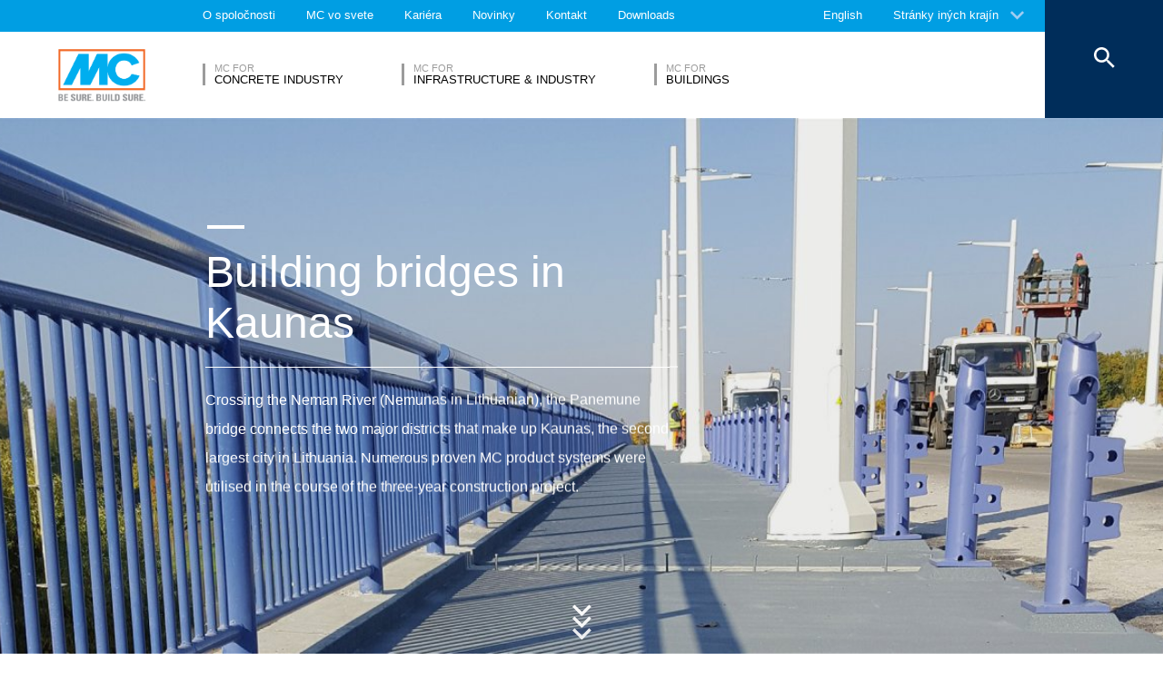

--- FILE ---
content_type: text/html; charset=UTF-8
request_url: https://www.mc-bauchemie.sk/referencie/bridge-in-kaunas.html
body_size: 27593
content:
<!DOCTYPE html>
<html>
    
    <!-- HeadPartial: START -->
<head class="cmp_21520 country_Slovensko">
    
  
  <script>
window.cmp_block_ignoredomains = ['google.com', 'gstatic.com'];
</script>
      <script src="https://cdn.consentmanager.net/delivery/cookieblock.min.js" data-cmp-ab="1"></script>
  
  <title>Bridge in Kaunas - MC-Bauchemie</title>
  <meta id="viewport" name="viewport" content="width=device-width, initial-scale=1, maximum-scale=1, user-scalable=no">
  <meta charset="utf-8" /> 
  
  
  <base href="https://www.mc-bauchemie.sk/">
  
  <meta property="og:site_name" content="MC-Bauchemie" />
  <meta property="og:title" content="Bridge in Kaunas" />
  <meta property="og:description" content="Panemune bridge " />
  <meta property="og:url" content="https://www.mc-bauchemie.sk/referencie/bridge-in-kaunas.html" />
  <meta property="og:image:url" content="https://www.mc-bauchemie.sk/assets/images/case-detail/Panemunes-bridge_Detail.jpg" />
  <meta property="og:image" content="https://www.mc-bauchemie.sk/assets/images/case-detail/Panemunes-bridge_Detail.jpg" />
  <meta property="og:type" content="website" />
  
  <meta name="twitter:title" content="MC-Bauchemie - Bridge in Kaunas" />
  <meta name="twitter:url" content="https://www.mc-bauchemie.sk/referencie/bridge-in-kaunas.html" />
  <meta name="twitter:card" content="summary" />
  <meta name="description" content="Panemune bridge " />
  
  <link href="/assets/css/vendors.min.css?1685120384" media="all" rel="stylesheet" type="text/css" />  
  <link href="/assets/css/styles.min.css?1685120388" media="all" rel="stylesheet" type="text/css" />
  
  
  



  
  
  
  

  
  <style> #cmpbox *, #cmpboxrecall *, .cmplazypreviewiframe *{line-height: 1.6em;} 
  @media (max-width: 959px) and (orientation: portrait) {
  .hide-on-mobile {
    display: none;
  }
}</style>
  <script data-cmp-ab="1">window.cmp_block_inline = false;</script>
  
  
  
<style>
.cookieconsent {position: fixed;top: 0;left: 0;width: 100%;z-index: 9999;text-align:center;border-radius: 0;}div.cookieconsent {border-color: #f5e79e;}div.alert-warning {background-color: #fcf8e3;color: #8a6d3b;}.cookieconsent p {line-height: 2;}.cookieconsent p.text-center {text-align: center;}.cookieconsent .btn-info {border-color: #965cc5;color: #fff;background-color: #b891d8;border-color: #b891d8;}.btn {display: inline-block;margin-bottom: 0;font-weight: normal;text-align: center;vertical-align: middle;-ms-touch-action: manipulation;touch-action: manipulation;cursor: pointer;background-image: none;border: 1px solid transparent;border-top-color: transparent;border-right-color: transparent;border-bottom-color: transparent;border-left-color: transparent;white-space: nowrap;padding: 6px 12px;font-size: 18px;line-height: 1.5;border-radius: 4px;-webkit-user-select: none;-moz-user-select: none;-ms-user-select: none;user-select: none;}
</style>
</head>
<!-- HeadPartial: End -->

    <body class="sk" data-page="45812">
          
<!-- CMP: cmp/cmp-code-21520.txt -->
<script>if(!"gdprAppliesGlobally" in window){window.gdprAppliesGlobally=true}if(!("cmp_id" in window)||window.cmp_id<1){window.cmp_id=0}if(!("cmp_cdid" in window)){window.cmp_cdid="bd8c51178480"}if(!("cmp_params" in window)){window.cmp_params=""}if(!("cmp_host" in window)){window.cmp_host="a.delivery.consentmanager.net"}if(!("cmp_cdn" in window)){window.cmp_cdn="cdn.consentmanager.net"}if(!("cmp_proto" in window)){window.cmp_proto="https:"}if(!("cmp_codesrc" in window)){window.cmp_codesrc="1"}window.cmp_getsupportedLangs=function(){var b=["DE","EN","FR","IT","NO","DA","FI","ES","PT","RO","BG","ET","EL","GA","HR","LV","LT","MT","NL","PL","SV","SK","SL","CS","HU","RU","SR","ZH","TR","UK","AR","BS"];if("cmp_customlanguages" in window){for(var a=0;a<window.cmp_customlanguages.length;a++){b.push(window.cmp_customlanguages[a].l.toUpperCase())}}return b};window.cmp_getRTLLangs=function(){var a=["AR"];if("cmp_customlanguages" in window){for(var b=0;b<window.cmp_customlanguages.length;b++){if("r" in window.cmp_customlanguages[b]&&window.cmp_customlanguages[b].r){a.push(window.cmp_customlanguages[b].l)}}}return a};window.cmp_getlang=function(j){if(typeof(j)!="boolean"){j=true}if(j&&typeof(cmp_getlang.usedlang)=="string"&&cmp_getlang.usedlang!==""){return cmp_getlang.usedlang}var g=window.cmp_getsupportedLangs();var c=[];var f=location.hash;var e=location.search;var a="languages" in navigator?navigator.languages:[];if(f.indexOf("cmplang=")!=-1){c.push(f.substr(f.indexOf("cmplang=")+8,2).toUpperCase())}else{if(e.indexOf("cmplang=")!=-1){c.push(e.substr(e.indexOf("cmplang=")+8,2).toUpperCase())}else{if("cmp_setlang" in window&&window.cmp_setlang!=""){c.push(window.cmp_setlang.toUpperCase())}else{if(a.length>0){for(var d=0;d<a.length;d++){c.push(a[d])}}}}}if("language" in navigator){c.push(navigator.language)}if("userLanguage" in navigator){c.push(navigator.userLanguage)}var h="";for(var d=0;d<c.length;d++){var b=c[d].toUpperCase();if(g.indexOf(b)!=-1){h=b;break}if(b.indexOf("-")!=-1){b=b.substr(0,2)}if(g.indexOf(b)!=-1){h=b;break}}if(h==""&&typeof(cmp_getlang.defaultlang)=="string"&&cmp_getlang.defaultlang!==""){return cmp_getlang.defaultlang}else{if(h==""){h="EN"}}h=h.toUpperCase();return h};(function(){var u=document;var v=u.getElementsByTagName;var h=window;var o="";var b="_en";if("cmp_getlang" in h){o=h.cmp_getlang().toLowerCase();if("cmp_customlanguages" in h){for(var q=0;q<h.cmp_customlanguages.length;q++){if(h.cmp_customlanguages[q].l.toUpperCase()==o.toUpperCase()){o="en";break}}}b="_"+o}function x(i,e){var w="";i+="=";var s=i.length;var d=location;if(d.hash.indexOf(i)!=-1){w=d.hash.substr(d.hash.indexOf(i)+s,9999)}else{if(d.search.indexOf(i)!=-1){w=d.search.substr(d.search.indexOf(i)+s,9999)}else{return e}}if(w.indexOf("&")!=-1){w=w.substr(0,w.indexOf("&"))}return w}var k=("cmp_proto" in h)?h.cmp_proto:"https:";if(k!="http:"&&k!="https:"){k="https:"}var g=("cmp_ref" in h)?h.cmp_ref:location.href;var j=u.createElement("script");j.setAttribute("data-cmp-ab","1");var c=x("cmpdesign","cmp_design" in h?h.cmp_design:"");var f=x("cmpregulationkey","cmp_regulationkey" in h?h.cmp_regulationkey:"");var r=x("cmpgppkey","cmp_gppkey" in h?h.cmp_gppkey:"");var n=x("cmpatt","cmp_att" in h?h.cmp_att:"");j.src=k+"//"+h.cmp_host+"/delivery/cmp.php?"+("cmp_id" in h&&h.cmp_id>0?"id="+h.cmp_id:"")+("cmp_cdid" in h?"&cdid="+h.cmp_cdid:"")+"&h="+encodeURIComponent(g)+(c!=""?"&cmpdesign="+encodeURIComponent(c):"")+(f!=""?"&cmpregulationkey="+encodeURIComponent(f):"")+(r!=""?"&cmpgppkey="+encodeURIComponent(r):"")+(n!=""?"&cmpatt="+encodeURIComponent(n):"")+("cmp_params" in h?"&"+h.cmp_params:"")+(u.cookie.length>0?"&__cmpfcc=1":"")+"&l="+o.toLowerCase()+"&o="+(new Date()).getTime();j.type="text/javascript";j.async=true;if(u.currentScript&&u.currentScript.parentElement){u.currentScript.parentElement.appendChild(j)}else{if(u.body){u.body.appendChild(j)}else{var t=v("body");if(t.length==0){t=v("div")}if(t.length==0){t=v("span")}if(t.length==0){t=v("ins")}if(t.length==0){t=v("script")}if(t.length==0){t=v("head")}if(t.length>0){t[0].appendChild(j)}}}var m="js";var p=x("cmpdebugunminimized","cmpdebugunminimized" in h?h.cmpdebugunminimized:0)>0?"":".min";var a=x("cmpdebugcoverage","cmp_debugcoverage" in h?h.cmp_debugcoverage:"");if(a=="1"){m="instrumented";p=""}var j=u.createElement("script");j.src=k+"//"+h.cmp_cdn+"/delivery/"+m+"/cmp"+b+p+".js";j.type="text/javascript";j.setAttribute("data-cmp-ab","1");j.async=true;if(u.currentScript&&u.currentScript.parentElement){u.currentScript.parentElement.appendChild(j)}else{if(u.body){u.body.appendChild(j)}else{var t=v("body");if(t.length==0){t=v("div")}if(t.length==0){t=v("span")}if(t.length==0){t=v("ins")}if(t.length==0){t=v("script")}if(t.length==0){t=v("head")}if(t.length>0){t[0].appendChild(j)}}}})();window.cmp_addFrame=function(b){if(!window.frames[b]){if(document.body){var a=document.createElement("iframe");a.style.cssText="display:none";if("cmp_cdn" in window&&"cmp_ultrablocking" in window&&window.cmp_ultrablocking>0){a.src="//"+window.cmp_cdn+"/delivery/empty.html"}a.name=b;a.setAttribute("title","Intentionally hidden, please ignore");a.setAttribute("role","none");a.setAttribute("tabindex","-1");document.body.appendChild(a)}else{window.setTimeout(window.cmp_addFrame,10,b)}}};window.cmp_rc=function(h){var b=document.cookie;var f="";var d=0;while(b!=""&&d<100){d++;while(b.substr(0,1)==" "){b=b.substr(1,b.length)}var g=b.substring(0,b.indexOf("="));if(b.indexOf(";")!=-1){var c=b.substring(b.indexOf("=")+1,b.indexOf(";"))}else{var c=b.substr(b.indexOf("=")+1,b.length)}if(h==g){f=c}var e=b.indexOf(";")+1;if(e==0){e=b.length}b=b.substring(e,b.length)}return(f)};window.cmp_stub=function(){var a=arguments;__cmp.a=__cmp.a||[];if(!a.length){return __cmp.a}else{if(a[0]==="ping"){if(a[1]===2){a[2]({gdprApplies:gdprAppliesGlobally,cmpLoaded:false,cmpStatus:"stub",displayStatus:"hidden",apiVersion:"2.2",cmpId:31},true)}else{a[2](false,true)}}else{if(a[0]==="getUSPData"){a[2]({version:1,uspString:window.cmp_rc("")},true)}else{if(a[0]==="getTCData"){__cmp.a.push([].slice.apply(a))}else{if(a[0]==="addEventListener"||a[0]==="removeEventListener"){__cmp.a.push([].slice.apply(a))}else{if(a.length==4&&a[3]===false){a[2]({},false)}else{__cmp.a.push([].slice.apply(a))}}}}}}};window.cmp_gpp_ping=function(){return{gppVersion:"1.0",cmpStatus:"stub",cmpDisplayStatus:"hidden",supportedAPIs:["tcfca","usnat","usca","usva","usco","usut","usct"],cmpId:31}};window.cmp_gppstub=function(){var a=arguments;__gpp.q=__gpp.q||[];if(!a.length){return __gpp.q}var g=a[0];var f=a.length>1?a[1]:null;var e=a.length>2?a[2]:null;if(g==="ping"){return window.cmp_gpp_ping()}else{if(g==="addEventListener"){__gpp.e=__gpp.e||[];if(!("lastId" in __gpp)){__gpp.lastId=0}__gpp.lastId++;var c=__gpp.lastId;__gpp.e.push({id:c,callback:f});return{eventName:"listenerRegistered",listenerId:c,data:true,pingData:window.cmp_gpp_ping()}}else{if(g==="removeEventListener"){var h=false;__gpp.e=__gpp.e||[];for(var d=0;d<__gpp.e.length;d++){if(__gpp.e[d].id==e){__gpp.e[d].splice(d,1);h=true;break}}return{eventName:"listenerRemoved",listenerId:e,data:h,pingData:window.cmp_gpp_ping()}}else{if(g==="getGPPData"){return{sectionId:3,gppVersion:1,sectionList:[],applicableSections:[0],gppString:"",pingData:window.cmp_gpp_ping()}}else{if(g==="hasSection"||g==="getSection"||g==="getField"){return null}else{__gpp.q.push([].slice.apply(a))}}}}}};window.cmp_msghandler=function(d){var a=typeof d.data==="string";try{var c=a?JSON.parse(d.data):d.data}catch(f){var c=null}if(typeof(c)==="object"&&c!==null&&"__cmpCall" in c){var b=c.__cmpCall;window.__cmp(b.command,b.parameter,function(h,g){var e={__cmpReturn:{returnValue:h,success:g,callId:b.callId}};d.source.postMessage(a?JSON.stringify(e):e,"*")})}if(typeof(c)==="object"&&c!==null&&"__uspapiCall" in c){var b=c.__uspapiCall;window.__uspapi(b.command,b.version,function(h,g){var e={__uspapiReturn:{returnValue:h,success:g,callId:b.callId}};d.source.postMessage(a?JSON.stringify(e):e,"*")})}if(typeof(c)==="object"&&c!==null&&"__tcfapiCall" in c){var b=c.__tcfapiCall;window.__tcfapi(b.command,b.version,function(h,g){var e={__tcfapiReturn:{returnValue:h,success:g,callId:b.callId}};d.source.postMessage(a?JSON.stringify(e):e,"*")},b.parameter)}if(typeof(c)==="object"&&c!==null&&"__gppCall" in c){var b=c.__gppCall;window.__gpp(b.command,function(h,g){var e={__gppReturn:{returnValue:h,success:g,callId:b.callId}};d.source.postMessage(a?JSON.stringify(e):e,"*")},"parameter" in b?b.parameter:null,"version" in b?b.version:1)}};window.cmp_setStub=function(a){if(!(a in window)||(typeof(window[a])!=="function"&&typeof(window[a])!=="object"&&(typeof(window[a])==="undefined"||window[a]!==null))){window[a]=window.cmp_stub;window[a].msgHandler=window.cmp_msghandler;window.addEventListener("message",window.cmp_msghandler,false)}};window.cmp_setGppStub=function(a){if(!(a in window)||(typeof(window[a])!=="function"&&typeof(window[a])!=="object"&&(typeof(window[a])==="undefined"||window[a]!==null))){window[a]=window.cmp_gppstub;window[a].msgHandler=window.cmp_msghandler;window.addEventListener("message",window.cmp_msghandler,false)}};window.cmp_addFrame("__cmpLocator");if(!("cmp_disableusp" in window)||!window.cmp_disableusp){window.cmp_addFrame("__uspapiLocator")}if(!("cmp_disabletcf" in window)||!window.cmp_disabletcf){window.cmp_addFrame("__tcfapiLocator")}if(!("cmp_disablegpp" in window)||!window.cmp_disablegpp){window.cmp_addFrame("__gppLocator")}window.cmp_setStub("__cmp");if(!("cmp_disabletcf" in window)||!window.cmp_disabletcf){window.cmp_setStub("__tcfapi")}if(!("cmp_disableusp" in window)||!window.cmp_disableusp){window.cmp_setStub("__uspapi")}if(!("cmp_disablegpp" in window)||!window.cmp_disablegpp){window.cmp_setGppStub("__gpp")};</script>
<script>window.cmp_setlang="SK";</script>

          
          
          
  

        
      




<style>
    .flag-1611 {
        width: 16px;
        height: 11px;
        overflow: hidden;
        background-image: url('/assets/images/flags/flags.min-256.png');
    }
</style>

<nav class="top-menu">
  <div class="arrow"></div>
  <div class="languages row">
    <div class="column large-12">
      <h6>Vyber krajinu</h6>
      <div class="container-continents">
        <ul>
            <li class="mc-column"><a href="#" class="is-sub" data-id="europa" >Európa</a></li>
<li class="mc-column"><a href="#" class="is-sub" data-id="afrika" >Afrika</a></li>
<li class="mc-column"><a href="#" class="is-sub" data-id="azia" >Ázia</a></li>
<li class="mc-column"><a href="#" class="is-sub" data-id="oceania" >Oceánia</a></li>
<li class="mc-column"><a href="#" class="is-sub" data-id="severna-amerika" >Severná Amerika</a></li>
<li class="mc-column"><a href="#" class="is-sub" data-id="juzna-amerika" >Južná Amerika</a></li>
        </ul>
        <ul id="europa" class="language-item">
    <li><a href="#" data-id="europa" class="back is-sub"><svg version="1.1" xmlns="http://www.w3.org/2000/svg" xmlns:xlink="http://www.w3.org/1999/xlink" x="0px" y="0px" viewbox="0 0 12.1 7.6" style="enable-background:new 0 0 12.1 7.6;" xml:space="preserve" class="svg-arrow-button"><style type="text/css">.svg-arrow-button{fill:#A0CDF2;}</style><path d="M1.4,0L6,4.6L10.6,0L12,1.4l-6,6l-6-6L1.4,0z" class="svg-arrow-button"></path></svg><span>Späť</span></a></li>
    <li>
    <a href="https://www.mc-bauchemie.de/referenzen/brueckenbau-in-kaunas.html">
        <img class="flag-1611" style="background-position-y: -605px;" /> Nemecko
        
    </a>
</li>
<li>
    <a href="https://www.mc-bauchemie.at/home.html">
        <img class="flag-1611" style="background-position-y: -121px;" /> Rakúsko
        
    </a>
</li>
<li>
    <a href="http://www.mc-bauchemie.by">
        <img class="flag-1611" style="background-position-y: -363px;" /> Bielorusko
        
    </a>
</li>
<li>
    <a href="http://www.mc-bauchemie.be">
        <img class="flag-1611" style="background-position-y: -209px;" /> Belgicko
        
    </a>
</li>
<li>
    <a href="https://www.mc-bauchemie.ba/">
        <img class="flag-1611" style="background-position-y: -176px;" /> Bosna a Hercegovina
        
    </a>
</li>
<li>
    <a href="http://www.mc-bauchemie.bg">
        <img class="flag-1611" style="background-position-y: -231px;" /> Bulharsko
        
    </a>
</li>
<li>
    <a href="http://www.mc-bauchemie.hr">
        <img class="flag-1611" style="background-position-y: -1089px;" /> Chorvátsko
        
    </a>
</li>
<li>
    <a href="http://www.mc-bauchemie.cz">
        <img class="flag-1611" style="background-position-y: -594px;" /> Česká republika
        
    </a>
</li>
<li>
    <a href="http://www.mc-bauchemie.dk">
        <img class="flag-1611" style="background-position-y: -627px;" /> Dánsko
        
    </a>
</li>
<li>
    <a href="http://www.mc-bauchemie.fr">
        <img class="flag-1611" style="background-position-y: -847px;" /> Francúzsko
        
    </a>
</li>
<li>
    <a href="http://www.mc-bauchemie.ge">
        <img class="flag-1611" style="background-position-y: -891px;" /> Gruzínsko
        
    </a>
</li>
<li>
    <a href="">
        <img class="flag-1611" style="background-position-y: -869px;" /> Veľká Británia
        
    </a>
</li>
<li>
    <a href="http://www.mc-bauchemie.hu">
        <img class="flag-1611" style="background-position-y: -1111px;" /> Maďarsko
        
    </a>
</li>
<li>
    <a href="http://www.mc-bauchemie.ie">
        <img class="flag-1611" style="background-position-y: -1133px;" /> Írsko
        
    </a>
</li>
<li>
    <a href="http://www.mc-bauchemie.lt">
        <img class="flag-1611" style="background-position-y: -1452px;" /> Litva
        
    </a>
</li>
<li>
    <a href="http://www.mc-bauchemie.nl">
        <img class="flag-1611" style="background-position-y: -1815px;" /> Holandsko
        
    </a>
</li>
<li>
    <a href="http://www.mc-bauchemie.pl">
        <img class="flag-1611" style="background-position-y: -1958px;" /> Poľsko
        
    </a>
</li>
<li>
    <a href="https://www.mc-bauchemie.pt/início.html">
        <img class="flag-1611" style="background-position-y: -2013px;" /> Portugalsko
        
    </a>
</li>
<li>
    <a href="http://www.mc-bauchemie.ro">
        <img class="flag-1611" style="background-position-y: -2068px;" /> Rumunsko
        
    </a>
</li>
<li>
    <a href="http://www.mc-bauchemie.rs">
        <img class="flag-1611" style="background-position-y: -2079px;" /> Srbsko
        
    </a>
</li>
<li>
    <a href="http://www.mc-bauchemie.sk">
        <img class="flag-1611" style="background-position-y: -2222px;" /> Slovensko
        
    </a>
</li>
<li>
    <a href="http://www.mc-bauchemie.es">
        <img class="flag-1611" style="background-position-y: -748px;" /> Španielsko
        
    </a>
</li>
<li>
    <a href="http://www.mc-bauchemie.ch">
        <img class="flag-1611" style="background-position-y: -451px;" /> Švajčiarsko
        
    </a>
</li>
<li>
    <a href="http://www.mc-bauchemie.ua">
        <img class="flag-1611" style="background-position-y: -2508px;" /> Ukrajina
        
    </a>
</li>
</ul>
<ul id="afrika" class="language-item">
    <li><a href="#" data-id="afrika" class="back is-sub"><svg version="1.1" xmlns="http://www.w3.org/2000/svg" xmlns:xlink="http://www.w3.org/1999/xlink" x="0px" y="0px" viewbox="0 0 12.1 7.6" style="enable-background:new 0 0 12.1 7.6;" xml:space="preserve" class="svg-arrow-button"><style type="text/css">.svg-arrow-button{fill:#A0CDF2;}</style><path d="M1.4,0L6,4.6L10.6,0L12,1.4l-6,6l-6-6L1.4,0z" class="svg-arrow-button"></path></svg><span>Späť</span></a></li>
    <li>
    <a href="http://www.mc-bauchemie.com">
        <img class="flag-1611" style="background-position-y: -759px;" /> Etiópia
        
    </a>
</li>
<li>
    <a href="http://www.mc-bauchemie.com">
        <img class="flag-1611" style="background-position-y: -913px;" /> Ghana
        
    </a>
</li>
<li>
    <a href="http://www.mc-bauchemie.com">
        <img class="flag-1611" style="background-position-y: -957px;" /> Guinea
        
    </a>
</li>
<li>
    <a href="https://www.mc-bauchemie.et">
        <img class="flag-1611" style="background-position-y: -759px;" /> Tanzánia
        
    </a>
</li>
</ul>
<ul id="azia" class="language-item">
    <li><a href="#" data-id="azia" class="back is-sub"><svg version="1.1" xmlns="http://www.w3.org/2000/svg" xmlns:xlink="http://www.w3.org/1999/xlink" x="0px" y="0px" viewbox="0 0 12.1 7.6" style="enable-background:new 0 0 12.1 7.6;" xml:space="preserve" class="svg-arrow-button"><style type="text/css">.svg-arrow-button{fill:#A0CDF2;}</style><path d="M1.4,0L6,4.6L10.6,0L12,1.4l-6,6l-6-6L1.4,0z" class="svg-arrow-button"></path></svg><span>Späť</span></a></li>
    <li>
    <a href="http://www.mc-bauchemie.co.il">
        <img class="flag-1611" style="background-position-y: -1144px;" /> Izrael
        
    </a>
</li>
<li>
    <a href="http://www.mc-bauchemie.in">
        <img class="flag-1611" style="background-position-y: -1155px;" /> India
        
    </a>
</li>
<li>
    <a href="http://www.mc-bauchemie.com.my">
        <img class="flag-1611" style="background-position-y: -1727px;" /> Malajzia
        
    </a>
</li>
<li>
    <a href="http://www.mc-bauchemie.sg">
        <img class="flag-1611" style="background-position-y: -2178px;" /> Singapur
        
    </a>
</li>
<li>
    <a href="http://www.mc-bauchemie.ae">
        <img class="flag-1611" style="background-position-y: -11px;" /> Spojené arabské emiráty
        
    </a>
</li>
<li>
    <a href="http://www.mc-bauchemie.vn">
        <img class="flag-1611" style="background-position-y: -2629px;" /> Vietnam
        
    </a>
</li>
<li>
    <a href="http://www.mc-bauchemie.tw/">
        <img class="flag-1611" style="background-position-y: -2486px;" /> Tchai-wan
        
    </a>
</li>
</ul>
<ul id="oceania" class="language-item">
    <li><a href="#" data-id="oceania" class="back is-sub"><svg version="1.1" xmlns="http://www.w3.org/2000/svg" xmlns:xlink="http://www.w3.org/1999/xlink" x="0px" y="0px" viewbox="0 0 12.1 7.6" style="enable-background:new 0 0 12.1 7.6;" xml:space="preserve" class="svg-arrow-button"><style type="text/css">.svg-arrow-button{fill:#A0CDF2;}</style><path d="M1.4,0L6,4.6L10.6,0L12,1.4l-6,6l-6-6L1.4,0z" class="svg-arrow-button"></path></svg><span>Späť</span></a></li>
    <li>
    <a href="https://www.mc-bauchemie.co.nz">
        <img class="flag-1611" style="background-position-y: -1870px;" /> Nový Zéland
        
    </a>
</li>
<li>
    <a href="https://mc-bauchemie.com.au">
        <img class="flag-1611" style="background-position-y: -132px;" /> Austrália
        
    </a>
</li>
</ul>
<ul id="severna-amerika" class="language-item">
    <li><a href="#" data-id="severna-amerika" class="back is-sub"><svg version="1.1" xmlns="http://www.w3.org/2000/svg" xmlns:xlink="http://www.w3.org/1999/xlink" x="0px" y="0px" viewbox="0 0 12.1 7.6" style="enable-background:new 0 0 12.1 7.6;" xml:space="preserve" class="svg-arrow-button"><style type="text/css">.svg-arrow-button{fill:#A0CDF2;}</style><path d="M1.4,0L6,4.6L10.6,0L12,1.4l-6,6l-6-6L1.4,0z" class="svg-arrow-button"></path></svg><span>Späť</span></a></li>
    <li>
    <a href="http://mc-bauchemie.ca">
        <img class="flag-1611" style="background-position-y: -385px;" /> Kanada
        
    </a>
</li>
</ul>
<ul id="juzna-amerika" class="language-item">
    <li><a href="#" data-id="juzna-amerika" class="back is-sub"><svg version="1.1" xmlns="http://www.w3.org/2000/svg" xmlns:xlink="http://www.w3.org/1999/xlink" x="0px" y="0px" viewbox="0 0 12.1 7.6" style="enable-background:new 0 0 12.1 7.6;" xml:space="preserve" class="svg-arrow-button"><style type="text/css">.svg-arrow-button{fill:#A0CDF2;}</style><path d="M1.4,0L6,4.6L10.6,0L12,1.4l-6,6l-6-6L1.4,0z" class="svg-arrow-button"></path></svg><span>Späť</span></a></li>
    <li>
    <a href="http://mc-bauchemie.com.br">
        <img class="flag-1611" style="background-position-y: -308px;" /> Brazília
        
    </a>
</li>
<li>
    <a href="http://mc-bauchemie.cl">
        <img class="flag-1611" style="background-position-y: -484px;" /> Čile
        
    </a>
</li>
<li>
    <a href="http://mc-bauchemie.com.bo">
        <img class="flag-1611" style="background-position-y: -297px;" /> Peru
        
    </a>
</li>
</ul>
      </div>
    </div>
  </div>
</nav>

<header class="main-header">
  <div class="container-top">
    <div class="row">
      <div class="column">
        <nav>
    <!-- TopMenu:  -->
    
<a href="/o-spolocnosti/" class="ga-header-menu-link">O spoločnosti</a>


<a href="/worldwide/" class="ga-header-menu-link">MC vo svete</a>


<a href="/kariera/" class="ga-header-menu-link">Kariéra</a>


<a href="/novinky/" class="ga-header-menu-link">Novinky</a>


<a href="/kontakt/" class="ga-header-menu-link">Kontakt</a>


<a href="/downloads/" class="ga-header-menu-link">Downloads</a>

</nav>

      </div>
    </div>
    <nav>
      <a data-input="1" data-toId="45812" href="https://www.mc-bauchemie.com/references/bridge-in-kaunas.html">English</a>

<a href="#" id="languages" class="ga-header-menu-link has-sub">Stránky iných krajín</a>



    </nav>
  </div>
  <!-- StructureMainMenu: START-->
<div class="container-bottom mdfx2">
  <a class="mclogo" href="https://www.mc-bauchemie.sk/">MC-Bauchemie</a>
  <div class="row">
    <div class="column">
      <nav class="mdfx30">
        
        
<a href="/segmenty/concrete-industry/" data-id="concrete-industry" class="ga-header-menu-link has-sub ">
    <span class="top">MC for</span>
    <span class="bottom">Concrete Industry</span>
</a>


<a href="/segmenty/infrastructure-industry/" data-id="infrastructure-industry" class="ga-header-menu-link has-sub ">
    <span class="top">MC for</span>
    <span class="bottom">Infrastructure & Industry</span>
</a>


<a href="/segmenty/buildings/" data-id="buildings" class="ga-header-menu-link has-sub ">
    <span class="top">MC for</span>
    <span class="bottom">Buildings</span>
</a>
  
        
      </nav>
    </div>
  </div>
</div>



<div class="container-sub">
    <a href="#" class="close"><svg version="1.1" xmlns="http://www.w3.org/2000/svg" xmlns:xlink="http://www.w3.org/1999/xlink" x="0px" y="0px" viewbox="0 0 14.2 14.3" style="enable-background:new 0 0 14.2 14.3;" xml:space="preserve" class="svg-close-icon"><style type="text/css">.svg-close-icon{fill:#FFFFFF;}</style><path d="M14,1.4L12.6,0L7,5.6L1.4,0L0,1.4L5.6,7L0,12.6L1.4,14L7,8.4l5.6,5.6l1.4-1.4L8.4,7L14,1.4z" class="svg-close-icon"></path></svg></a>
        <svg version="1.1" id="menuArrow" xmlns="http://www.w3.org/2000/svg" xmlns:xlink="http://www.w3.org/1999/xlink" x="0px" y="0px" viewBox="0 0 163.433 76.539" style="enable-background:new 0 0 163.433 76.539;" xml:space="preserve">
            <path style="fill:#FFFFFF;" d="M1.207,0l72.024,71.774c4.687,4.687,12.284,4.812,16.971,0.124L162.226,0H1.207z"/>
        </svg>
        <div class="row">
            
<!-- segemnt id 45383, productId 5 -->


        

    <nav id="concrete-industry" class="clearfix">
      
      <div class="sub-category x1 testId45383  small-6 medium-6 large-4 float-left mc-column">
            <div class="title">Produkty</div>
            <ul class="float-left mc-column">
              
              



<li><a href="/produkty/hydrofobne-pripravky-a-impregnacie/" class="ga-header-menu-link">Hydrofóbne prípravky a impregnácie</a></li>







<li><a href="/produkty/hydroizolacie/" class="ga-header-menu-link">Hydroizolácie</a></li>







<li><a href="/produkty/kozmetika-betonu/" class="ga-header-menu-link">Kozmetika betónu</a></li>







<li><a href="/produkty/ochranne-postreky-cerstveho-betonu/" class="ga-header-menu-link">Ochranné postreky čerstvého betónu</a></li>







<li><a href="/produkty/odformovacie-oleje/" class="ga-header-menu-link">Odformovacie oleje</a></li>







<li><a href="/produkty/oprava-betonu/" class="ga-header-menu-link">Oprava betónu</a></li>







<li><a href="/produkty/potery/" class="ga-header-menu-link">Potery</a></li>






</ul><ul class="float-left mc-column">
<li><a href="/produkty/prisady-a-primesy/" class="ga-header-menu-link">Prísady a prímesy</a></li>







<li><a href="/produkty/zalievky/" class="ga-header-menu-link">Zálievky</a></li>


 
                
            </ul>
        </div>
      
        
        
         
      
        
            <!-- FOESubMenuGroup:  -->
            <div class="sub-category large-3 float-left mc-column">
                <div class="title">Odborné zameranie</div>
            
         
                <ul class="float-left mc-column">
                  <!--<li class="empty main"><a href="#"></a></li>-->
                   



<li><a href="/segmenty/concrete-industry/fields-of-expertise/prefabrikaty.html" class="ga-header-menu-link">Prefabrikáty</a></li>







<li><a href="/segmenty/concrete-industry/fields-of-expertise/transportbeton.html" class="ga-header-menu-link">Transportbetón</a></li>







<li><a href="/segmenty/concrete-industry/fields-of-expertise/vyrobky-z-betonu.html" class="ga-header-menu-link">Výrobky z betónu</a></li>



                </ul>
            </div>
        
        
      
      
      
      
    </nav>


<!-- segemnt id 45410, productId 5 -->


        

    <nav id="infrastructure-industry" class="clearfix">
      
      <div class="sub-category x1 testId45410  small-6 medium-6 large-4 float-left mc-column">
            <div class="title">Produkty</div>
            <ul class="float-left mc-column">
              
              



<li><a href="/produkty/dilatacie-a-tmely/" class="ga-header-menu-link">Dilatácie a tmely</a></li>







<li><a href="/produkty/hydrofobne-pripravky-a-impregnacie/" class="ga-header-menu-link">Hydrofóbne prípravky a impregnácie</a></li>







<li><a href="/produkty/hydroizolacie/" class="ga-header-menu-link">Hydroizolácie</a></li>







<li><a href="/produkty/injektazne-systemy/" class="ga-header-menu-link">Injektážne systémy</a></li>







<li><a href="/produkty/ochrana-povrchu/" class="ga-header-menu-link">Ochrana povrchu</a></li>







<li><a href="/produkty/ochranne-postreky-cerstveho-betonu/" class="ga-header-menu-link">Ochranné postreky čerstvého betónu</a></li>







<li><a href="/produkty/ombran/" class="ga-header-menu-link">Ombran</a></li>






</ul><ul class="float-left mc-column">
<li><a href="/produkty/oprava-betonu/" class="ga-header-menu-link">Oprava betónu</a></li>







<li><a href="/produkty/podlahove-natery-a-stierky/" class="ga-header-menu-link">Podlahové nátery a stierky</a></li>







<li><a href="/produkty/staticke-spevnovanie-konstrukcii/" class="ga-header-menu-link">Statické spevňovanie konštrukcií</a></li>







<li><a href="/produkty/systemy-pre-muriva/" class="ga-header-menu-link">Systémy pre murivá</a></li>







<li><a href="/produkty/systemy-pre-tunely/" class="ga-header-menu-link">Systémy pre tunely</a></li>







<li><a href="/produkty/zalievky/" class="ga-header-menu-link">Zálievky</a></li>


 
                
            </ul>
        </div>
      
        
        
         
      
        
            <!-- FOESubMenuGroup:  -->
            <div class="sub-category large-3 float-left mc-column">
                <div class="title">Odborné zameranie</div>
            
         
                <ul class="float-left mc-column">
                  <!--<li class="empty main"><a href="#"></a></li>-->
                   



<li><a href="/segmenty/infrastructure-industry/fields-of-expertise/mosty/" class="ga-header-menu-link">Mosty</a></li>







<li><a href="/segmenty/infrastructure-industry/fields-of-expertise/odpadova-voda/" class="ga-header-menu-link">Odpadová voda</a></li>







<li><a href="/segmenty/infrastructure-industry/fields-of-expertise/parkovacie-domy/" class="ga-header-menu-link">Parkovacie domy</a></li>







<li><a href="/segmenty/infrastructure-industry/fields-of-expertise/pitna-voda/" class="ga-header-menu-link">Pitná voda</a></li>







<li><a href="/segmenty/infrastructure-industry/fields-of-expertise/tunely/" class="ga-header-menu-link">Tunely</a></li>



                </ul>
            </div>
        
        
      
      
      
      
    </nav>


<!-- segemnt id 45481, productId 5 -->


        

    <nav id="buildings" class="clearfix">
      
      <div class="sub-category x1 testId45481  small-6 medium-6 large-4 float-left mc-column">
            <div class="title">Produkty</div>
            <ul class="float-left mc-column">
              
              



<li><a href="/produkty/hydrofobne-pripravky-a-impregnacie/" class="ga-header-menu-link">Hydrofóbne prípravky a impregnácie</a></li>







<li><a href="/produkty/hydroizolacie/" class="ga-header-menu-link">Hydroizolácie</a></li>







<li><a href="/produkty/injektazne-systemy/" class="ga-header-menu-link">Injektážne systémy</a></li>







<li><a href="/produkty/kozmetika-betonu/" class="ga-header-menu-link">Kozmetika betónu</a></li>







<li><a href="/produkty/ochrana-povrchu/" class="ga-header-menu-link">Ochrana povrchu</a></li>







<li><a href="/produkty/ochranne-postreky-cerstveho-betonu/" class="ga-header-menu-link">Ochranné postreky čerstvého betónu</a></li>







<li><a href="/produkty/odformovacie-oleje/" class="ga-header-menu-link">Odformovacie oleje</a></li>






</ul><ul class="float-left mc-column">
<li><a href="/produkty/oprava-betonu/" class="ga-header-menu-link">Oprava betónu</a></li>







<li><a href="/produkty/podlahove-natery-a-stierky/" class="ga-header-menu-link">Podlahové nátery a stierky</a></li>







<li><a href="/produkty/potery/" class="ga-header-menu-link">Potery</a></li>







<li><a href="/produkty/staticke-spevnovanie-konstrukcii/" class="ga-header-menu-link">Statické spevňovanie konštrukcií</a></li>







<li><a href="/produkty/systemy-pre-muriva/" class="ga-header-menu-link">Systémy pre murivá</a></li>







<li><a href="/produkty/zalievky/" class="ga-header-menu-link">Zálievky</a></li>


 
                
            </ul>
        </div>
      
        
        
         
      
        
        
      
      
      
      
    </nav>

            
        </div>
    </div>

<button class="search">
  <svg version="1.1" xmlns="http://www.w3.org/2000/svg" xmlns:xlink="http://www.w3.org/1999/xlink" x="0px" y="0px" viewbox="0 0 14.2 14.3" style="enable-background:new 0 0 14.2 14.3;" xml:space="preserve" class="svg-close-icon"><style type="text/css">.svg-close-icon{fill:#FFFFFF;}</style><path d="M14,1.4L12.6,0L7,5.6L1.4,0L0,1.4L5.6,7L0,12.6L1.4,14L7,8.4l5.6,5.6l1.4-1.4L8.4,7L14,1.4z" class="svg-close-icon"></path></svg>
  <svg id="svg-search-icon" version="1.1" xmlns="http://www.w3.org/2000/svg" xmlns:xlink="http://www.w3.org/1999/xlink" x="0px" y="0px" viewbox="0 0 17.7 17.7" style="enable-background:new 0 0 17.7 17.7;" xml:space="preserve"><style type="text/css">.svg-search-icon{fill:#FFFFFF;}</style><path d="M12.5,11h-0.8l-0.3-0.3c1-1.1,1.6-2.6,1.6-4.2C13,2.9,10.1,0,6.5,0S0,2.9,0,6.5S2.9,13,6.5,13	c1.6,0,3.1-0.6,4.2-1.6l0.3,0.3v0.8l5,5l1.5-1.5L12.5,11z M6.5,11C4,11,2,9,2,6.5S4,2,6.5,2S11,4,11,6.5S9,11,6.5,11z" class="svg-search-icon"></path></svg>
</button>

<div class="menu-button">
  <span class="line"></span>
  <span class="line"></span>
  <span class="line"></span>
</div>

<!-- StructureMainMenu: END-->
  
  
</header>

      
      <main data-mdfx="1" class="" id="case-detail" data-mdfx="">
        
            
        <!-- HighlightMixin: START | source: highlights  Big-->
<section class="highlights Big ">
  <ul  >
    <!-- HighlightMixinItem: START | link_uri:  | video: -- | image: assets/images/case/Panemunes-bridge_Highlight_big.jpg -->
<li class="mdfxS9b default noSmallImage  noSubTitle">
  
  <!-- foe: id:45812, enabled:false -->
  <figure>
    
    
        <picture>
        <source srcset="/imgResize.php?src=/assets%2Fimages%2Fcase%2FPanemunes-bridge_Highlight_small.jpg" media="(max-width: 959px) and (orientation:portrait)">
        
            <img src="/imgResize.php?src=assets%2Fimages%2Fcase%2FPanemunes-bridge_Highlight_big.jpg&w=50" data-original="/imgResize.php?src=assets%2Fimages%2Fcase%2FPanemunes-bridge_Highlight_big.jpg" class="lazy"
  alt="The Panemune bridge in Kaunas, Lithuania." />
        </picture>
        <!---->
    
    
        <div class="container-info row large-12 small-12  ">
            <div class="column mdfxS9a">
                <div class="info large-11 small-10 clearfix column">
                    <span class="line"></span>
                    <div class="figcaption">
                      
                      <h1>Building bridges in Kaunas<span class="line bigger"></span></h1>
                    </div>
                    <p>Crossing the Neman River (Nemunas in Lithuanian), the Panemune bridge connects the two major districts that make up Kaunas, the second largest city in Lithuania. Numerous proven MC product systems were utilised in the course of the three-year construction project.</p>
                    
                    
                </div>
            </div>
        </div>
    

    
  </figure>
</li>
<!-- HighlightMixinItem: END -->
  </ul>
  
  <!-- SharedCarouselArrowButton: START -->
<button class="carousel-arrow-button left"><span class="background"></span><svg version="1.1" xmlns="http://www.w3.org/2000/svg" xmlns:xlink="http://www.w3.org/1999/xlink" x="0px" y="0px" viewbox="0 0 65 45" style="enable-background:new 0 0 65 45;" xml:space="preserve" class="carousel-arrow"><style type="text/css">.carousel-arrow{fill:none;stroke:#FFFFFF;stroke-width:6;stroke-miterlimit:10;}</style><polyline points="39.4,2.1 59.2,22 39.4,41.8 " class="carousel-arrow"></polyline><line x1="0" y1="22" x2="59.2" y2="22" class="carousel-arrow"></line></svg></button>
<!-- SharedCarouselArrowButton: START -->
  <!-- SharedCarouselArrowButton: START -->
<button class="carousel-arrow-button right"><span class="background"></span><svg version="1.1" xmlns="http://www.w3.org/2000/svg" xmlns:xlink="http://www.w3.org/1999/xlink" x="0px" y="0px" viewbox="0 0 65 45" style="enable-background:new 0 0 65 45;" xml:space="preserve" class="carousel-arrow"><style type="text/css">.carousel-arrow{fill:none;stroke:#FFFFFF;stroke-width:6;stroke-miterlimit:10;}</style><polyline points="39.4,2.1 59.2,22 39.4,41.8 " class="carousel-arrow"></polyline><line x1="0" y1="22" x2="59.2" y2="22" class="carousel-arrow"></line></svg></button>
<!-- SharedCarouselArrowButton: START -->
  <!--  -->

  <div class="arrow"><svg version="1.1" xmlns="http://www.w3.org/2000/svg" xmlns:xlink="http://www.w3.org/1999/xlink" x="0px" y="0px" viewbox="0 0 12.1 7.6" style="enable-background:new 0 0 12.1 7.6;" xml:space="preserve" class="svg-arrow-button"><style type="text/css">.svg-arrow-button{fill:#A0CDF2;}</style><path d="M1.4,0L6,4.6L10.6,0L12,1.4l-6,6l-6-6L1.4,0z" class="svg-arrow-button"></path></svg><svg version="1.1" xmlns="http://www.w3.org/2000/svg" xmlns:xlink="http://www.w3.org/1999/xlink" x="0px" y="0px" viewbox="0 0 12.1 7.6" style="enable-background:new 0 0 12.1 7.6;" xml:space="preserve" class="svg-arrow-button"><style type="text/css">.svg-arrow-button{fill:#A0CDF2;}</style><path d="M1.4,0L6,4.6L10.6,0L12,1.4l-6,6l-6-6L1.4,0z" class="svg-arrow-button"></path></svg><svg version="1.1" xmlns="http://www.w3.org/2000/svg" xmlns:xlink="http://www.w3.org/1999/xlink" x="0px" y="0px" viewbox="0 0 12.1 7.6" style="enable-background:new 0 0 12.1 7.6;" xml:space="preserve" class="svg-arrow-button"><style type="text/css">.svg-arrow-button{fill:#A0CDF2;}</style><path d="M1.4,0L6,4.6L10.6,0L12,1.4l-6,6l-6-6L1.4,0z" class="svg-arrow-button"></path></svg></div>
</section>
<!-- HighlightMixin: END -->

<section class="case-detail legacy">
    <div class="row">
        <div class="column clearfix container-content">
            <div class="container-text small-12 large-8 column float-right">
                <h2>Bridge in Kaunas</h2>
                <div class="place clearfix">
                    <div class="icon float-left map-icon">
                        <svg version="1.1" xmlns="http://www.w3.org/2000/svg" xmlns:xlink="http://www.w3.org/1999/xlink" x="0px" y="0px" viewbox="0 0 14.1 20.5" style="enable-background:new 0 0 14.1 20.5;" xml:space="preserve" class="svg-map-pin"><style type="text/css">.svg-map-pin{fill:#005D9A;}</style><path d="M7,0C3.1,0,0,3.1,0,7c0,5.2,7,13,7,13s7-7.8,7-13C14,3.1,10.9,0,7,0z M7,9.5C5.6,9.5,4.5,8.4,4.5,7	S5.6,4.5,7,4.5S9.5,5.6,9.5,7S8.4,9.5,7,9.5z" class="svg-map-pin"></path></svg>
                    </div>
                    <p class="float-left">Kaunas - Lithuania</p>
                </div>
                
                <div class="container-description">
                    <p><p class="Copytext">The Panemune bridge was constructed in place of its ageing predecessor which was finally dismantled in 2012. The work on the new bridge construction began in November 2012, with MC having been selected right from the start by the planning engineers UAB Kelprojektas for supply of the anti-graffiti protection system. The long-standing and successful relationship with the general contractor UAB Kauno Tiltai, a customer of MC, was instrumental in ensuring that further systems of MC were requested and utilised throughout all the phases of the bridge-building project. One tangible advantage for the contractor was the close vicinity of MC&rsquo;s storage depot, located just five kilometres from the construction site. This meant that the products did not need to be stored locally, instead being fetched from the depot as and when required.<br /><strong>Extensive know-how input</strong><br />Aside from the anti-graffiti protection system and a concrete repair system, MC also provided a coating system for the bridge copings which, unlike any other exposed component, are particularly susceptible to moisture and de-icing salts. Such surface protection systems from MC serve to increase resistance to aggressive chemical and environmental attack, thus extending the service life not just of copings and parapets, but also the entire bridge fabric.&nbsp;<br />In the case of the Kaunas project, additional requirements specified by the client relating to the functionality of the bridge copings necessitated the development of a special solution which the MC team elaborated together with the planning engineers and the selected applicator firm. The MC system consisted of a moisture-tolerant bond coat, a oil- and petroleum-resistant epoxy resin coating and the high-resistance, low-yellowing topcoat MC-DUR 1252, all applied to a specified layer thickness of 5 mm.</p></p>
                    
                    <figure class="basic-image">
                        <picture>
                            <source srcset="/assets/images/case-detail/Panemunes-bridge_Detail.jpg" media="(max-width: 959px)" />
                            <source srcset="/assets/images/case-detail/Panemunes-bridge_Detail.jpg" media="(min-width: 959px)" />
                            <img src="/imgResize.php?src=%2Fassets%2Fimages%2Fcase-detail%2FPanemunes-bridge_Detail.jpg&w=50" data-original="/imgResize.php?src=%2Fassets%2Fimages%2Fcase-detail%2FPanemunes-bridge_Detail.jpg" class="lazy"
  alt="Due to cold temperatures, the work performed on the copings of the Panemune bridge represented quite a challenge – but one that was readily overcome.">
                        </picture>
                        <div class="imagethumblist clearfix">
                            
                        </div>
                        <figcaption>
                            Due to cold temperatures, the work performed on the copings of the Panemune bridge represented quite a challenge – but one that was readily overcome. <br>&copy; MC-Bauchemie 2015
                        </figcaption>
                    </figure>
                    
                    
                    <p><br /><p class="Copytext">The biggest challenge was the work carried out on the bridge copings which had to be implemented shortly after completion of the deck asphalting work in October 2015. The works were heavily reliant on good weather. Although it was sunny, it was rather cold for October. That meant that the applicators had to wait each day until the temperature was high enough to apply the resin coat to the 1,400 m&sup2; of surface area. In the end, however, everything was carried out to the full satisfaction of the client, allowing the Panemune bridge to be inaugurated at the end of 2015 and thereafter assume its function as a vital link between the two halves of the city of Kaunas.</p>
<p class="Copytext">&nbsp;</p></p>
                    
                    <div class="info">
                        <ul>
                            <li>
                                <p class="type">Meno</p>
                                <p class="name">Bridge in Kaunas</p>
                            </li>
                            <li>
                                <p class="type">Krajina</p>
                                <p class="name">Kaunas - Lithuania, 2015</p>
                            </li>
                            <li>
                                        <p class="type">Odborné zameranie</p>
                                        <p class="name"><a href="/https://www.mc-bauchemie.com/market-segments/infrastructure-industry/fields-of-expertise/bridge/">Bridge</a></p>
                                    </li>
                            <li>
                                <p class="type">Kategórie</p>
                                <p class="name"><a href="/https://www.mc-bauchemie.com/products/surface-protection/">Surface Protection</a></p>
                            </li>
                            
                            <li>
                                <p class="type">Produkty</p>
                                <p class="name"><a href="/https://www.mc-bauchemie.com/products/floor-coatings/coatings/mc-dur-1252.html">MC-DUR 1252</a></p>
                            </li>
                            
                            
                        </ul>
                    </div>
                </div>
            </div>
        </div>
    </div>
</section>





<section class="dated-carousel mdfx_DatCarou ">
    
<header class="components-title row">
  <div class="column">
   <span class="top line"></span>
   <h2>SÚVISIACI OBSAH</h2>
   <span class="bottom line large-7"></span>
  </div>
</header>

    <div class="row">
        <div class="column">
            <div class="container-list">
                <ul class="clearfix">
                    
                    
                        <!-- DatedCarouselItemMixinSegmentProductWrapper: START 724 -->
<li class="float-left mc-column dated-carousel-item 724">
    <a href="/https://www.mc-bauchemie.com/references/brunei-bridge.html">
        <picture>
            <source srcset="/assets/components/phpthumbof/cache/f11fc455b553187855f52acbfb7a1f3b.38d3d6ed71560efdbf6b0b1839c10c02.jpg" media="(max-width: 959px)" >
            <source srcset="/assets/components/phpthumbof/cache/f11fc455b553187855f52acbfb7a1f3b.f0b58b7f3bdf732b49d6db70da53c55e.jpg" >
            <img src="/assets/components/phpthumbof/cache/f11fc455b553187855f52acbfb7a1f3b.f0b58b7f3bdf732b49d6db70da53c55e.jpg" alt="Pulau Muara Besar Bridge" >
        </picture>
        <div class="container-info">
            <!--div class="info"-->
                
                <h3>Brunei Bridge</h3>
                <div class="date">
                    <button href="https://www.mc-bauchemie.com/references/brunei-bridge.html" class="default-button">
                        <span class="over-shape" style="height: 0;"></span>
                        <span class="button-label">Viac</span>
                    </button>
                </div>    
            <!--/div-->
        </div>
    </a>
</li>
<!-- DatedCarouselItemMixinSegmentProductWrapper: END -->
<!-- DatedCarouselItemMixinSegmentProductWrapper: START 718 -->
<li class="float-left mc-column dated-carousel-item 718">
    <a href="/https://www.mc-bauchemie.com/references/facade-renovation.html">
        <picture>
            <source srcset="/assets/components/phpthumbof/cache/45553b461a228dbce512c95ab22e0abb.38d3d6ed71560efdbf6b0b1839c10c02.jpg" media="(max-width: 959px)" >
            <source srcset="/assets/components/phpthumbof/cache/45553b461a228dbce512c95ab22e0abb.f0b58b7f3bdf732b49d6db70da53c55e.jpg" >
            <img src="/assets/components/phpthumbof/cache/45553b461a228dbce512c95ab22e0abb.f0b58b7f3bdf732b49d6db70da53c55e.jpg" alt="Colour upgrade: Baskerville House after the modernisation project in 2017." >
        </picture>
        <div class="container-info">
            <!--div class="info"-->
                
                <h3>Façade renovation</h3>
                <div class="date">
                    <button href="https://www.mc-bauchemie.com/references/facade-renovation.html" class="default-button">
                        <span class="over-shape" style="height: 0;"></span>
                        <span class="button-label">Viac</span>
                    </button>
                </div>    
            <!--/div-->
        </div>
    </a>
</li>
<!-- DatedCarouselItemMixinSegmentProductWrapper: END -->
<!-- DatedCarouselItemMixinSegmentProductWrapper: START 793 -->
<li class="float-left mc-column dated-carousel-item 793">
    <a href="/https://www.mc-bauchemie.com/references/la-seine-musicale.html">
        <picture>
            <source srcset="/assets/components/phpthumbof/cache/78f8697ec687737e53d69604cdf40a08.38d3d6ed71560efdbf6b0b1839c10c02.jpg" media="(max-width: 959px)" >
            <source srcset="/assets/components/phpthumbof/cache/78f8697ec687737e53d69604cdf40a08.f0b58b7f3bdf732b49d6db70da53c55e.jpg" >
            <img src="/assets/components/phpthumbof/cache/78f8697ec687737e53d69604cdf40a08.f0b58b7f3bdf732b49d6db70da53c55e.jpg" alt="La Seine Musicale" >
        </picture>
        <div class="container-info">
            <!--div class="info"-->
                
                <h3>La Seine Musicale</h3>
                <div class="date">
                    <button href="https://www.mc-bauchemie.com/references/la-seine-musicale.html" class="default-button">
                        <span class="over-shape" style="height: 0;"></span>
                        <span class="button-label">Viac</span>
                    </button>
                </div>    
            <!--/div-->
        </div>
    </a>
</li>
<!-- DatedCarouselItemMixinSegmentProductWrapper: END -->
<!-- DatedCarouselItemMixinSegmentProductWrapper: START 2918 -->
<li class="float-left mc-column dated-carousel-item 2918">
    <a href="/https://www.mc-bauchemie.com/news/press-release/fast-industrial-floor-system-for-weekend-job-sites.html">
        <picture>
            <source srcset="/assets/components/phpthumbof/cache/437d6d8d7ae393a0439a8efbb6e36fdd.38d3d6ed71560efdbf6b0b1839c10c02.jpg" media="(max-width: 959px)" >
            <source srcset="/assets/components/phpthumbof/cache/bc892d1707d87b9bcbf6324fd82ef975.f0b58b7f3bdf732b49d6db70da53c55e.jpg" >
            <img src="/assets/components/phpthumbof/cache/bc892d1707d87b9bcbf6324fd82ef975.f0b58b7f3bdf732b49d6db70da53c55e.jpg" alt="MC-Floor Screed is very well suited to the rapid rehabilitation of industrial floors exposed to heavy wear and tear thanks to its fast hardening action and its high resistance. It is thus ideal for weekend job sites. " >
        </picture>
        <div class="container-info">
            <!--div class="info"-->
                
                <h3>Fast industrial floor system for weekend job sites</h3>
                <div class="date">
                    <button href="https://www.mc-bauchemie.com/news/press-release/fast-industrial-floor-system-for-weekend-job-sites.html" class="default-button">
                        <span class="over-shape" style="height: 0;"></span>
                        <span class="button-label">Viac</span>
                    </button>
                </div>    
            <!--/div-->
        </div>
    </a>
</li>
<!-- DatedCarouselItemMixinSegmentProductWrapper: END -->
<!-- DatedCarouselItemMixinSegmentProductWrapper: START 5505 -->
<li class="float-left mc-column dated-carousel-item 5505">
    <a href="/https://www.mc-bauchemie.com/news/press-release/mc-bauchemie-launches-universal-anchor-bonding-system.html">
        <picture>
            <source srcset="/assets/components/phpthumbof/cache/933a042c5e2139804aaaab75354f4c96.38d3d6ed71560efdbf6b0b1839c10c02.jpg" media="(max-width: 959px)" >
            <source srcset="/assets/components/phpthumbof/cache/1642b1d59a92343cc73c8eab6e423d58.f0b58b7f3bdf732b49d6db70da53c55e.jpg" >
            <img src="/assets/components/phpthumbof/cache/1642b1d59a92343cc73c8eab6e423d58.f0b58b7f3bdf732b49d6db70da53c55e.jpg" alt="MC-AnchorSolid is quick and easy to use in a wide range of jobs, exhibits very good application properties and helps to save both time and money." >
        </picture>
        <div class="container-info">
            <!--div class="info"-->
                
                <h3>MC launches universal anchor bonding system</h3>
                <div class="date">
                    <button href="https://www.mc-bauchemie.com/news/press-release/mc-bauchemie-launches-universal-anchor-bonding-system.html" class="default-button">
                        <span class="over-shape" style="height: 0;"></span>
                        <span class="button-label">Viac</span>
                    </button>
                </div>    
            <!--/div-->
        </div>
    </a>
</li>
<!-- DatedCarouselItemMixinSegmentProductWrapper: END -->
                    
                    
                </ul>
            </div>
        </div>
    </div>
    <!-- SharedCarouselArrowButton: START -->
<button class="carousel-arrow-button left"><span class="background"></span><svg version="1.1" xmlns="http://www.w3.org/2000/svg" xmlns:xlink="http://www.w3.org/1999/xlink" x="0px" y="0px" viewbox="0 0 65 45" style="enable-background:new 0 0 65 45;" xml:space="preserve" class="carousel-arrow"><style type="text/css">.carousel-arrow{fill:none;stroke:#FFFFFF;stroke-width:6;stroke-miterlimit:10;}</style><polyline points="39.4,2.1 59.2,22 39.4,41.8 " class="carousel-arrow"></polyline><line x1="0" y1="22" x2="59.2" y2="22" class="carousel-arrow"></line></svg></button>
<!-- SharedCarouselArrowButton: START -->
    <!-- SharedCarouselArrowButton: START -->
<button class="carousel-arrow-button right"><span class="background"></span><svg version="1.1" xmlns="http://www.w3.org/2000/svg" xmlns:xlink="http://www.w3.org/1999/xlink" x="0px" y="0px" viewbox="0 0 65 45" style="enable-background:new 0 0 65 45;" xml:space="preserve" class="carousel-arrow"><style type="text/css">.carousel-arrow{fill:none;stroke:#FFFFFF;stroke-width:6;stroke-miterlimit:10;}</style><polyline points="39.4,2.1 59.2,22 39.4,41.8 " class="carousel-arrow"></polyline><line x1="0" y1="22" x2="59.2" y2="22" class="carousel-arrow"></line></svg></button>
<!-- SharedCarouselArrowButton: START -->
    <div class="container-pagination"></div>
</section>



        
        
        
        
           
        
        
        
<section class="quick-nav" data-id="45780">
    <div class="container-links row">
        <ul class="clearfix">
                <!-- MDFX2 ID 45782 Content 2 -->
<!-- SQP_Item ID 44352 -->
<li class="float-left">
<a href="/novinky/" class="ga-footer-menu-link">
    <svg id="svg-quick-nav-news" version="1.1" xmlns="http://www.w3.org/2000/svg" xmlns:xlink="http://www.w3.org/1999/xlink" x="0px" y="0px" viewbox="0 0 16 20" style="enable-background:new 0 0 16 20;" xml:space="preserve"><style type="text/css">.svg-quick-nav-news{fill:#757575;}</style><path d="M11.4,0H2C0.9,0,0,0.9,0,2v16c0,1.1,0.9,2,2,2h12c1.1,0,2-0.9,2-2V4.6L11.4,0z M3,10h8v2H3V10z M13,16H3v-2h10	V16z M10,6V1l5,5H10z" class="svg-quick-nav-news"></path></svg>
    <p>Novinky</p>
</a>
<div class="mc-tooltip"><p>Kliknite sem a pozrite si aktuálne novinky.</p><svg version="1.1" xmlns="http://www.w3.org/2000/svg" xmlns:xlink="http://www.w3.org/1999/xlink" x="0px" y="0px" viewbox="0 0 20.3 20.4" style="enable-background:new 0 0 20.3 20.4;" xml:space="preserve" class="svg-tooltip"><style type="text/css">.svg-tooltip{fill:#009EE3;}</style><path d="M10,20L0,0h20L10,20z" class="svg-tooltip"></path></svg></div>
</li>

    <!-- MDFX2 ID 45784 Content 73 -->
<!-- SQP_Item ID 45576 -->
<li class="float-left">
<a href="/casopis/" class="ga-footer-menu-link">
    <svg id="svg-quick-nav-magazine" version="1.1" xmlns="http://www.w3.org/2000/svg" xmlns:xlink="http://www.w3.org/1999/xlink" x="0px" y="0px" viewbox="0 0 19.2 16.8" style="enable-background:new 0 0 19.2 16.8;" xml:space="preserve"><style type="text/css">.svg-quick-nav-magazine{fill:#757575;}</style><g><path d="M9,1.3L7.6,0.2C7.4,0.1,7.2,0,7,0H1C0.4,0,0,0.4,0,1v13c0,0.6,0.4,1,1,1h5.6L9,16.8V1.3z" class="svg-quick-nav-magazine"></path><path d="M18,0h-6c-0.2,0-0.4,0.1-0.6,0.2L10,1.3v15.5l2.4-1.8H18c0.6,0,1-0.4,1-1V1C19,0.4,18.6,0,18,0z" class="svg-quick-nav-magazine"></path></g></svg>
    <p>Časopis</p>
</a>
<div class="mc-tooltip"><p>Kliknite sem a pozrite si aktuálne vydanie nášho firemného časopisu MC aktiv.</p><svg version="1.1" xmlns="http://www.w3.org/2000/svg" xmlns:xlink="http://www.w3.org/1999/xlink" x="0px" y="0px" viewbox="0 0 20.3 20.4" style="enable-background:new 0 0 20.3 20.4;" xml:space="preserve" class="svg-tooltip"><style type="text/css">.svg-tooltip{fill:#009EE3;}</style><path d="M10,20L0,0h20L10,20z" class="svg-tooltip"></path></svg></div>
</li>

    <!-- MDFX2 ID 45785 Content 82 -->
<!-- SQP_Item ID 45690 -->
<li class="float-left">
<a href="/downloads/" class="ga-footer-menu-link">
    <svg id="svg-quick-nav-downloads" version="1.1" xmlns="http://www.w3.org/2000/svg" xmlns:xlink="http://www.w3.org/1999/xlink" x="0px" y="0px" viewbox="0 0 18.2 24.2" style="enable-background:new 0 0 18.2 24.2;" xml:space="preserve"><style type="text/css">.svg-quick-nav-downloads{fill:#757575;}</style><g><path d="M16,8h-1v2h1v6H2v-6h1V8H2c-1.1,0-2,0.9-2,2v9c0,1.1,0.9,2,2,2h6v1H5v2h8v-2h-3v-1h6c1.1,0,2-0.9,2-2v-9    C18,8.9,17.1,8,16,8z" class="svg-quick-nav-downloads"></path><polygon points="13.7,7.7 12.3,6.3 10,8.6 10,0 8,0 8,8.6 5.7,6.3 4.3,7.7 9,12.4 	" class="svg-quick-nav-downloads"></polygon></g></svg>
    <p>Downloads</p>
</a>
<div class="mc-tooltip"><p>Tu nájdete všetky technické listy k našim produktom, ako aj rôzne prospekty a návody. </p><svg version="1.1" xmlns="http://www.w3.org/2000/svg" xmlns:xlink="http://www.w3.org/1999/xlink" x="0px" y="0px" viewbox="0 0 20.3 20.4" style="enable-background:new 0 0 20.3 20.4;" xml:space="preserve" class="svg-tooltip"><style type="text/css">.svg-tooltip{fill:#009EE3;}</style><path d="M10,20L0,0h20L10,20z" class="svg-tooltip"></path></svg></div>
</li>

    <!-- MDFX2 ID 45781 Content 288 -->
<!-- SQP_Item ID 45802 -->
<li class="float-left">
<a href="/referencie/" class="ga-footer-menu-link">
    <svg id="svg-quick-nav-reference" version="1.1" xmlns="http://www.w3.org/2000/svg" xmlns:xlink="http://www.w3.org/1999/xlink" x="0px" y="0px" viewbox="0 0 23 24.1" style="enable-background:new 0 0 23 24.1;" xml:space="preserve"><style type="text/css">.svg-quick-nav-reference-0{fill:none;}
.svg-quick-nav-reference-1{fill:#757575;}</style><g><path d="M19,18h-8.6l0.3-0.3c0.4-0.4,0.4-1,0-1.4l-1-1C9.4,15,9,14.9,8.6,15.1L5,16.5V23h11c0.3,0,0.5-0.1,0.7-0.3l3-3    c0.3-0.3,0.4-0.7,0.2-1.1C19.8,18.2,19.4,18,19,18z" class="svg-quick-nav-reference-1"></path><path d="M3,15H1c-0.6,0-1,0.4-1,1v7c0,0.6,0.4,1,1,1h2c0.6,0,1-0.4,1-1v-7C4,15.4,3.6,15,3,15z" class="svg-quick-nav-reference-1"></path><path d="M21,0h-7c-1.1,0-2,0.9-2,2v9c0,1.1,0.9,2,2,2h7c1.1,0,2-0.9,2-2V2C23,0.9,22.1,0,21,0z M14,3h4v1h-4V3z M20,10    h-6V9h6V10z M20,7h-6V6h6V7z" class="svg-quick-nav-reference-1"></path></g></svg>
    <p>Referencie</p>
</a>
<div class="mc-tooltip"><p>Kliknite sem a pozrite si naše aktuálne referencie. </p><svg version="1.1" xmlns="http://www.w3.org/2000/svg" xmlns:xlink="http://www.w3.org/1999/xlink" x="0px" y="0px" viewbox="0 0 20.3 20.4" style="enable-background:new 0 0 20.3 20.4;" xml:space="preserve" class="svg-tooltip"><style type="text/css">.svg-tooltip{fill:#009EE3;}</style><path d="M10,20L0,0h20L10,20z" class="svg-tooltip"></path></svg></div>
</li>

    <!-- MDFX2 ID 45786 Content 67 -->
<!-- SQP_Item ID 45552 -->
<li class="float-left">
<a href="/kariera/" class="ga-footer-menu-link">
    <svg id="svg-quick-nav-careers" version="1.1" xmlns="http://www.w3.org/2000/svg" xmlns:xlink="http://www.w3.org/1999/xlink" x="0px" y="0px" viewbox="0 0 20.1 14.1" style="enable-background:new 0 0 20.1 14.1;" xml:space="preserve"><style type="text/css">.svg-quick-nav-careers{fill:#0026F0;}</style><path d="M14.5,7C15.9,7,17,5.9,17,4.5S15.9,2,14.5,2S12,3.1,12,4.5S13.1,7,14.5,7z M7,6c1.7,0,3-1.3,3-3S8.7,0,7,0  S4,1.3,4,3S5.3,6,7,6z M14.5,9C12.7,9,9,9.9,9,11.8V14h11v-2.2C20,9.9,16.3,9,14.5,9z M7,8c-2.3,0-7,1.2-7,3.5V14h7v-2.2  c0-0.9,0.3-2.3,2.4-3.5C8.5,8.1,7.7,8,7,8z" class="svg-quick-nav-careers"></path></svg>
    <p>Kariéra</p>
</a>
<div class="mc-tooltip"><p>Aktuálne ponuky práce</p><svg version="1.1" xmlns="http://www.w3.org/2000/svg" xmlns:xlink="http://www.w3.org/1999/xlink" x="0px" y="0px" viewbox="0 0 20.3 20.4" style="enable-background:new 0 0 20.3 20.4;" xml:space="preserve" class="svg-tooltip"><style type="text/css">.svg-tooltip{fill:#009EE3;}</style><path d="M10,20L0,0h20L10,20z" class="svg-tooltip"></path></svg></div>
</li>

    <!-- MDFX2 ID 45787 Content 116 -->
<!-- SQP_Item ID 45748 -->
<li class="float-left">
<a href="/kontakt/" class="ga-footer-menu-link">
    <svg xmlns="http://www.w3.org/2000/svg" id="svg-quick-nav-contact" viewBox="0 0 24 24">
    <style type="text/css">.svg-quick-nav-contact{fill:#009ee3;}</style>
    <path class="svg-quick-nav-contact" d="M11.5 2C6.81 2 3 5.81 3 10.5S6.81 19 11.5 19h.5v3c4.86-2.34 8-7 8-11.5C20 5.81 16.19 2 11.5 2zm1 14.5h-2v-2h2v2zm0-3.5h-2c0-3.25 3-3 3-5 0-1.1-.9-2-2-2s-2 .9-2 2h-2c0-2.21 1.79-4 4-4s4 1.79 4 4c0 2.5-3 2.75-3 5z"/>
</svg>

    <p>Kontakt</p>
</a>
<div class="mc-tooltip"><p>Kliknite sem, aby ste sa dostali ku kontaktom.</p><svg version="1.1" xmlns="http://www.w3.org/2000/svg" xmlns:xlink="http://www.w3.org/1999/xlink" x="0px" y="0px" viewbox="0 0 20.3 20.4" style="enable-background:new 0 0 20.3 20.4;" xml:space="preserve" class="svg-tooltip"><style type="text/css">.svg-tooltip{fill:#009EE3;}</style><path d="M10,20L0,0h20L10,20z" class="svg-tooltip"></path></svg></div>
</li>

        </ul>
    </div>
</section>

        
<footer>
    <div class="container-links">
        <div class="row">
            <div class="column">
                <div class="small-12 large-6 float-left links-column">
                    
                        <label>Sortiment
                        <svg version="1.1" xmlns="http://www.w3.org/2000/svg" xmlns:xlink="http://www.w3.org/1999/xlink" x="0px" y="0px" viewbox="0 0 12.1 7.6" style="enable-background:new 0 0 12.1 7.6;" xml:space="preserve" class="svg-arrow-button"><style type="text/css">.svg-arrow-button{fill:#A0CDF2;}</style><path d="M1.4,0L6,4.6L10.6,0L12,1.4l-6,6l-6-6L1.4,0z" class="svg-arrow-button"></path></svg>
                        </label>
                        <div class="container-list">
                            <ul class="float-left">
                                

<li><a href="/produkty/dilatacie-a-tmely/" class="ga-footer-menu-link">Dilatácie a tmely</a></li>


<li><a href="/produkty/hydrofobne-pripravky-a-impregnacie/" class="ga-footer-menu-link">Hydrofóbne prípravky a impregnácie</a></li>


<li><a href="/produkty/hydroizolacie/" class="ga-footer-menu-link">Hydroizolácie</a></li>


<li><a href="/produkty/injektazne-systemy/" class="ga-footer-menu-link">Injektážne systémy</a></li>


<li><a href="/produkty/kozmetika-betonu/" class="ga-footer-menu-link">Kozmetika betónu</a></li>


<li><a href="/produkty/ochrana-povrchu/" class="ga-footer-menu-link">Ochrana povrchu</a></li>


<li><a href="/produkty/ochranne-postreky-cerstveho-betonu/" class="ga-footer-menu-link">Ochranné postreky čerstvého betónu</a></li>


                            </ul>
                            <ul class="float-left">
                                

<li><a href="/produkty/odformovacie-oleje/" class="ga-footer-menu-link">Odformovacie oleje</a></li>


<li><a href="/produkty/ombran/" class="ga-footer-menu-link">Ombran</a></li>


<li><a href="/produkty/oprava-betonu/" class="ga-footer-menu-link">Oprava betónu</a></li>


<li><a href="/produkty/podlahove-natery-a-stierky/" class="ga-footer-menu-link">Podlahové nátery a stierky</a></li>


<li><a href="/produkty/potery/" class="ga-footer-menu-link">Potery</a></li>


<li><a href="/produkty/prisady-a-primesy/" class="ga-footer-menu-link">Prísady a prímesy</a></li>


<li><a href="/produkty/staticke-spevnovanie-konstrukcii/" class="ga-footer-menu-link">Statické spevňovanie konštrukcií</a></li>


                            </ul>
                            <ul class="float-left">
                                

<li><a href="/produkty/systemy-pre-muriva/" class="ga-footer-menu-link">Systémy pre murivá</a></li>


<li><a href="/produkty/systemy-pre-tunely/" class="ga-footer-menu-link">Systémy pre tunely</a></li>


<li><a href="/produkty/zalievky/" class="ga-footer-menu-link">Zálievky</a></li>


                            </ul>
                        </div>
                </div>
                
                <div class="small-12 large-6 float-left links-column">
                    
                        <label>Odborné zameranie
                        <svg version="1.1" xmlns="http://www.w3.org/2000/svg" xmlns:xlink="http://www.w3.org/1999/xlink" x="0px" y="0px" viewbox="0 0 12.1 7.6" style="enable-background:new 0 0 12.1 7.6;" xml:space="preserve" class="svg-arrow-button"><style type="text/css">.svg-arrow-button{fill:#A0CDF2;}</style><path d="M1.4,0L6,4.6L10.6,0L12,1.4l-6,6l-6-6L1.4,0z" class="svg-arrow-button"></path></svg>
                        </label>
                        <div class="container-list">
                            <ul class="float-left">
                                

<li><a href="/segmenty/infrastructure-industry/fields-of-expertise/mosty/" class="ga-footer-menu-link">Mosty</a></li>


<li><a href="/segmenty/infrastructure-industry/fields-of-expertise/odpadova-voda/" class="ga-footer-menu-link">Odpadová voda</a></li>


<li><a href="/segmenty/infrastructure-industry/fields-of-expertise/parkovacie-domy/" class="ga-footer-menu-link">Parkovacie domy</a></li>


<li><a href="/segmenty/infrastructure-industry/fields-of-expertise/pitna-voda/" class="ga-footer-menu-link">Pitná voda</a></li>


<li><a href="/segmenty/concrete-industry/fields-of-expertise/prefabrikaty.html" class="ga-footer-menu-link">Prefabrikáty</a></li>


<li><a href="/segmenty/concrete-industry/fields-of-expertise/transportbeton.html" class="ga-footer-menu-link">Transportbetón</a></li>


<li><a href="/segmenty/infrastructure-industry/fields-of-expertise/tunely/" class="ga-footer-menu-link">Tunely</a></li>


                            </ul>
                            <ul class="float-left">
                                

<li><a href="/segmenty/concrete-industry/fields-of-expertise/vyrobky-z-betonu.html" class="ga-footer-menu-link">Výrobky z betónu</a></li>


                            </ul>
                            <ul class="float-left">
                                


                            </ul>
                        </div>
                </div>
            </div>
        </div>
    </div>
    
    <div class="container-newsletter-socials">
        <div class="row">
            <div class="column">
                
                
                
                <!--<form data-action="/api/newsletter/sendform.php" class="ga-newsletter-form float-left large-6">
                  <input type="text" placeholder="" class="ga-newsletter-input float-left"/>
                  <input type="text" placeholder="" class="ga-newsletter-input float-left"/>
                  <input type="email" placeholder="E-Mail" class="ga-newsletter-input float-left"/>
                  <input type="submit" value="" class="float-left default-button"/><span class="feedback">Muito obrigado!</span>
                </form>-->
                <div class="container-socials">
                      <p class="float-left">Sledujte nás</p>
                      <ul class="float-left"> 
                          <li class="float-left"><a href="https://www.youtube.com/MCBauchemieVideo" target="_blank" class="ga-social-media-menu-link"><svg version="1.1" xmlns="http://www.w3.org/2000/svg" xmlns:xlink="http://www.w3.org/1999/xlink" x="0px" y="0px" viewbox="0 0 20.2 16.2" style="enable-background:new 0 0 20.2 16.2;" xml:space="preserve" class="svg-social-youtube"><style type="text/css">.svg-social-youtube{fill:#3A9DDE;}</style><path d="M8,12.5v-9L14,8 M18,0.4C17.4,0.2,13.7,0,10,0S2.6,0.2,2,0.4C0.4,0.9,0,4.4,0,8c0,3.6,0.4,7.1,2,7.6	c0.6,0.2,4.3,0.4,8,0.4s7.4-0.2,8-0.4c1.6-0.5,2-4,2-7.6C20,4.4,19.6,0.9,18,0.4z" class="svg-social-youtube"></path></svg></a></li>
<li class="float-left"><a href="https://www.facebook.com/MC.Bauchemie.Deutschland" target="_blank" class="ga-social-media-menu-link"><svg version="1.1" xmlns="http://www.w3.org/2000/svg" xmlns:xlink="http://www.w3.org/1999/xlink" x="0px" y="0px" viewbox="0 0 20.1 20.2" style="enable-background:new 0 0 20.1 20.2;" xml:space="preserve" class="svg-social-facebook"><style type="text/css">.svg-social-facebook{fill:#3A9DDE;}</style><path d="M17,2v3h-2c-0.6,0-1,0.4-1,1v2h3v3h-3v7h-3v-7H9V8h2V5.5C11,3.6,12.6,2,14.5,2 M18,0H2C0.9,0,0,0.9,0,2v16	c0,1.1,0.9,2,2,2h16c1.1,0,2-0.9,2-2V2C20,0.9,19.1,0,18,0z" class="svg-social-facebook"></path></svg></a></li>
<li class="float-left"><a href="https://www.xing.com/companies/mc-bauchemie" target="_blank" class="ga-social-media-menu-link">
<svg xmlns="http://www.w3.org/2000/svg" width="2128" height="2500" viewBox="426.896 102.499 170.207 200"><path d="M442.394 142c-1.736 0-3.197.61-3.934 1.803-.76 1.231-.645 2.818.166 4.424l19.503 33.761c.033.064.033.105 0 .164l-30.648 54.084c-.799 1.592-.76 3.191 0 4.425.736 1.187 2.033 1.966 3.771 1.966h28.844c4.312 0 6.393-2.91 7.867-5.57 0 0 29.973-53.01 31.14-55.068-.118-.19-19.83-34.58-19.83-34.58-1.439-2.557-3.606-5.41-8.03-5.41h-28.849z" fill="#3A9DDE"/><path d="M563.574 102.501c-4.309 0-6.176 2.714-7.723 5.494 0 0-62.14 110.2-64.188 113.818.105.196 40.984 75.191 40.984 75.191 1.432 2.558 3.641 5.494 8.06 5.494h28.81c1.738 0 3.096-.654 3.828-1.843.77-1.23.748-2.857-.059-4.458l-40.664-74.295a.167.167 0 0 1 0-.189l63.863-112.92c.803-1.594.82-3.22.061-4.452-.736-1.188-2.098-1.843-3.836-1.843h-29.139v.002h.003z" fill="#3A9DDE"/></svg></a></li>
<li class="float-left"><a href="https://www.linkedin.com/company/mc-bauchemie-m-ller-gmbh-&-co-kg" target="_blank" class="ga-social-media-menu-link"><svg version="1.1" xmlns="http://www.w3.org/2000/svg" xmlns:xlink="http://www.w3.org/1999/xlink" x="0px" y="0px" viewbox="0 0 21.1 17.1" style="enable-background:new 0 0 21.1 17.1;" xml:space="preserve" class="svg-floating-socials-LinkedIn"><style type="text/css">.svg-floating-socials-LinkedIn{fill:#3A9DDE;}</style><path d="M17,17h-3v-5.3c0-0.8-0.7-1.5-1.5-1.5S11,10.9,11,11.7V17H8V8h3v1.2c0.5-0.8,1.6-1.4,2.5-1.4	c1.9,0,3.5,1.6,3.5,3.5 M4.5,6.3c-1,0-1.8-0.8-1.8-1.8c0-1,0.8-1.8,1.8-1.8l0,0c1,0,1.8,0.8,1.8,1.8C6.3,5.5,5.5,6.3,4.5,6.3	L4.5,6.3 M6,17H3V8h3 M18,0H2C0.9,0,0,0.9,0,2v16c0,1.1,0.9,2,2,2h16c1.1,0,2-0.9,2-2V2C20,0.9,19.1,0,18,0z" class="svg-floating-socials-LinkedIn"></path></svg></a></li>
                      </ul>
                    </div>
            </div>
        </div>
    </div>
    
    
   
    <div class="container-copyright">
      <div class="row">
        <div class="column clearfix">
            <p>© MC-Bauchemie 2026</p>
            <!-- 45931 -->
            <div class="container-links clearfix">

<a href="/impressum.html" class="float-left ga-footer-menu-link 32">Imprint</a>


<a href="/ochrana-osobnych-udajov.html" class="float-left ga-footer-menu-link 33">Ochrana osobných údajov</a>


</div><a href="/kontakt/predaj-a-podpora/" class="float-right ga-footer-menu-link">Kontaktujte nás</a>
        </div>
      </div>
    </div>
</footer>

      </main>
      
      
      
      
      <div class="modal privacypolicy-modal">
  <div class="container-close">
    <svg version="1.1" xmlns="http://www.w3.org/2000/svg" xmlns:xlink="http://www.w3.org/1999/xlink" x="0px" y="0px" viewbox="0 0 14.2 14.3" style="enable-background:new 0 0 14.2 14.3;" xml:space="preserve" class="svg-close-icon"><style type="text/css">.svg-close-icon{fill:#FFFFFF;}</style><path d="M14,1.4L12.6,0L7,5.6L1.4,0L0,1.4L5.6,7L0,12.6L1.4,14L7,8.4l5.6,5.6l1.4-1.4L8.4,7L14,1.4z" class="svg-close-icon"></path></svg>
  </div>
  <div class="row">
    <div class="column clearfix">
      <div class="large-12 small-12">
        
        <p><strong>V&scaron;eobecn&eacute; pokyny a&nbsp;povinn&eacute; inform&aacute;cie </strong></p>
<p>&nbsp;</p>
<p>MC-Bauchemie pristupuje k&nbsp;ochrane Va&scaron;ich osobn&yacute;ch &uacute;dajov veľmi v&aacute;žne. Va&scaron;e osobn&eacute; &uacute;daje považujeme za d&ocirc;vern&eacute; a zaobch&aacute;dzame s nimi zodpovedaj&uacute;c z&aacute;konn&yacute;m predpisom vzťahuj&uacute;cim sa na ochranu osobn&yacute;ch &uacute;dajov a&nbsp;v&nbsp;s&uacute;lade s&nbsp;t&yacute;mto prehl&aacute;sen&iacute;m o&nbsp;ochrane osobn&yacute;ch &uacute;dajov. &nbsp;</p>
<p>&nbsp;</p>
<p><strong>Zodpovedn&aacute; osoba</strong></p>
<p>Zodpovednou osobou na tejto webovej str&aacute;nke je:</p>
<p><br /> <br /> MC-Bauchemie M&uuml;ller GmbH &amp; Co. KG<br />M&uuml;llerstra&szlig;e 1-8<br /> 46238 Bottrop<br /> Germany&nbsp;</p>
<p>Phone: +49 (0) 2014 101-0<br /> Fax: +49 (0) 2014 101-400<br /> E-Mail: info(a)mc-bauchemie.de</p>
<p>&nbsp;</p>
<p><strong>Osoba poveren&aacute; ochranou &uacute;dajov </strong></p>
<p>Pre n&aacute;&scaron; podnik sme ustanovili osobu poveren&uacute; ochranou &uacute;dajov:</p>
<p>&nbsp;</p>
<p>Andreas Kuczera</p>
<p>Osoba poveren&aacute; ochranou &uacute;dajov podnikovej skupiny MC</p>
<p>Phone: +49 (0) 20 41 101-0</p>
<p>Fax: +49 (0) 20 41 101-400</p>
<p>E-Mail: dsb(a)mc-bauchemie.de</p>
<p><strong>Evidencia d&aacute;t na na&scaron;ej webovej str&aacute;nke</strong></p>
<p><br /> <strong>Cookies</strong></p>
<p>Internetov&eacute; str&aacute;nky čiastočne použ&iacute;vaj&uacute; takzvan&eacute; cookies. Cookies nepo&scaron;kodia V&aacute;&scaron; poč&iacute;tač a&nbsp;neobsahuj&uacute; žiadne v&iacute;rusy. Cookies sl&uacute;žia na to, aby bola na&scaron;a ponuka pr&iacute;jemnej&scaron;ia pre použ&iacute;vateľa, &uacute;činnej&scaron;ia a&nbsp;bezpečnej&scaron;ia. Cookies s&uacute; mal&eacute; textov&eacute; s&uacute;bory, ktor&eacute; &nbsp;sa umiestnia vo Va&scaron;om poč&iacute;tači a&nbsp;uložia sa na Va&scaron;om prehliadači.</p>
<p>&nbsp;</p>
<p>V&auml;č&scaron;ina nami použ&iacute;van&yacute;ch cookies s&uacute; takzvan&eacute; &nbsp;&ldquo;sez&oacute;nne cookies&rdquo;. Po ukončen&iacute; Va&scaron;ej n&aacute;v&scaron;tevy sa automaticky vymaž&uacute;. In&eacute; cookies ostan&uacute; uložen&eacute; na Va&scaron;om koncovom zariaden&iacute; až dovtedy, k&yacute;m ich vymažete. Tieto cookies n&aacute;m umožnia rozpoznať V&aacute;&scaron; prehliadač pri najbliž&scaron;ej n&aacute;v&scaron;teve.</p>
<p>&nbsp;</p>
<p>Svoj prehliadač si m&ocirc;žete nastaviť tak, aby ste boli informovan&iacute; o&nbsp;umiestnen&iacute; cookies a&nbsp;aby ste cookies povolili len v&nbsp;ojedinel&yacute;ch pr&iacute;padoch, vyl&uacute;čili prijatie cookies pre určit&eacute; pr&iacute;pady alebo celkove, a&nbsp;aby ste aj aktivovali automatick&eacute; vymazanie cookies pri zatvoren&iacute; prehliadača. Pri deaktivovan&iacute; cookies m&ocirc;že d&ocirc;jsť k&nbsp;obmedzeniu funkčnosti tejto webovej str&aacute;nky.</p>
<p>&nbsp;</p>
<p>Cookies, ktor&eacute; s&uacute; potrebn&eacute; k&nbsp;vykonaniu elektronick&eacute;ho komunikačn&eacute;ho postupu alebo k&nbsp;poskytnutiu určit&yacute;ch, Vami požadovan&yacute;ch funkci&iacute;, bud&uacute; uložen&eacute; do pam&auml;te na z&aacute;klade čl. 6 ods. 1 p&iacute;sm. f DSGVO (Z&aacute;kladn&eacute; nariadenie o&nbsp;ochrane &uacute;dajov). Prev&aacute;dzkovateľ webovej str&aacute;nky m&aacute; opr&aacute;vnen&yacute; z&aacute;ujem na uložen&iacute; cookies do pam&auml;te v&nbsp;z&aacute;ujme technicky&nbsp;bezchybn&eacute;ho a&nbsp;optimalizovan&eacute;ho spr&iacute;stupnenia svojich služieb. Pokiaľ sa ukladaj&uacute; do pam&auml;te in&eacute; cookies (napr. cookies zameran&eacute; na anal&yacute;zu &nbsp;V&aacute;&scaron;ho sp&ocirc;sobu hľadania), s&uacute; zvl&aacute;&scaron;ť uveden&eacute; v&nbsp;tomto Prehl&aacute;sen&iacute; o&nbsp;ochrane &uacute;dajov.</p>
<p>Odovzdanie do tret&iacute;ch kraj&iacute;n mimo Eur&oacute;pskeho hospod&aacute;rskeho priestoru nem&aacute;me v&nbsp;&uacute;mysle (s v&yacute;nimkou cookies extern&yacute;ch komponentov, &nbsp;pre ktor&eacute; je toto v&yacute;slovne uveden&eacute;).</p>
<p>&nbsp;</p>
<p><strong>Serverov&eacute; log-datab&aacute;zy</strong></p>
<p>My, ako prev&aacute;dzkovateľ webovej str&aacute;nky, na z&aacute;klade n&aacute;&scaron;ho opr&aacute;vnen&eacute;ho z&aacute;ujmu, automaticky zhromažďujeme a&nbsp;uklad&aacute;me do pam&auml;te (čl. 6 ods. 1 p&iacute;sm. F DSGVO - Z&aacute;kladn&eacute; nariadenie o&nbsp;ochrane &uacute;dajov) inform&aacute;cie v&nbsp;takzvan&yacute;ch serverov&yacute;ch log-datab&aacute;zach, ktor&eacute; n&aacute;m V&aacute;&scaron; prehliadač automaticky sprostredkov&aacute;va. S&uacute; to:</p>
<p>&nbsp;</p>
<p>- typ prehliadača a&nbsp;verzia prehliadača</p>
<p>&nbsp;</p>
<p>- použit&yacute; operačn&yacute; syst&eacute;m</p>
<p>&nbsp;</p>
<p>- referenčn&yacute; URL</p>
<p>&nbsp;</p>
<p>- n&aacute;zov hostiteľa pristupuj&uacute;ceho poč&iacute;tača</p>
<p>&nbsp;</p>
<p>- čas n&aacute;v&scaron;tevy servera</p>
<p>&nbsp;</p>
<p>- IP-adresa.</p>
<p>&nbsp;</p>
<p>Tieto d&aacute;ta sa nesp&aacute;jaj&uacute; s&nbsp;in&yacute;mi d&aacute;tami z&nbsp;in&yacute;ch zdrojov. Serverov&eacute; log-&uacute;daje sa uchov&aacute;vaj&uacute; maxim&aacute;lne 7 dn&iacute; a&nbsp;n&aacute;sledne sa vymaž&uacute;. &Uacute;daje sa uchov&aacute;vaj&uacute; z&nbsp;bezpečnostn&yacute;ch d&ocirc;vodov, aby bolo možn&eacute; objasniť napr. pr&iacute;pady zneužitia. Ak sa d&aacute;ta musia uchovať z&nbsp;d&ocirc;kazn&yacute;ch d&ocirc;vodov, s&uacute; vyl&uacute;čen&eacute; z&nbsp;procesu vymazania až do definit&iacute;vneho objasnenia pr&iacute;padu. Pre toto obdobie bude spracovanie obmedzen&eacute;.</p>
<p>&nbsp;</p>
<p><strong>Kontaktn&eacute; formul&aacute;re</strong></p>
<p>Pon&uacute;kame V&aacute;m kontaktn&yacute; formul&aacute;r , aby ste s&nbsp;nami mohli nadviazať kontakt na dobrovoľnej b&aacute;ze. V&nbsp;r&aacute;mci kontaktn&eacute;ho formul&aacute;ru evidujeme osobn&eacute; &uacute;daje (meno, priezvisko, &uacute;daje t&yacute;kaj&uacute;ce sa adresy, telef&oacute;nne č&iacute;sla, e-mailov&uacute; adresu), t&eacute;mu a&nbsp;obsah Va&scaron;ej spr&aacute;vy, ako aj informačn&yacute; materi&aacute;l, o&nbsp;ktor&yacute; žiadate. &nbsp;Tieto &uacute;daje využ&iacute;vame na to, aby sme zodpovedali Va&scaron;u požiadavku. Spracovan&iacute;m &uacute;dajov sledujeme opr&aacute;vnen&yacute; z&aacute;ujem zodpovedať Va&scaron;e požiadavky (čl. 6 ods. 1 p&iacute;sm. f DSGVO - Z&aacute;kladn&eacute; nariadenie o&nbsp;ochrane &uacute;dajov). Okrem toho sme na z&aacute;klade predpisov obchodn&eacute;ho a&nbsp;daňov&eacute;ho pr&aacute;va (čl. 6 ods. 1 p&iacute;sm. c DSGVO - Z&aacute;kladn&eacute; nariadenie o&nbsp;ochrane &uacute;dajov) povinn&iacute; ich uchov&aacute;vať. &nbsp;&Uacute;daje sa postupuj&uacute; n&aacute;&scaron;mu poskytovateľovi hostingu, ktor&yacute; poskytuje hosting na z&aacute;klade&nbsp;n&aacute;&scaron;ho poverenia. &Uacute;daje sa neposkytuj&uacute; ďalej tret&iacute;m osob&aacute;m. Vy&scaron;&scaron;ie uveden&eacute; &uacute;daje pl&aacute;nujeme po dobu 10 rokov uchovať a&nbsp;potom zmazať. S&nbsp;ich poskytnut&iacute;m do tret&iacute;ch kraj&iacute;n mimo Eur&oacute;pskeho hospod&aacute;rskeho priestoru sa neuvažuje.</p>
<p>&nbsp;</p>
<p><strong>Google Analytics</strong></p>
<p>T&aacute;to webov&aacute; str&aacute;nka využ&iacute;va funkcie služby na webov&uacute; anal&yacute;zu Google Analytics. Poskytovateľom je Google Inc., 1600 Amphitheatre Parkway Mountain View, CA 94043, USA. Google Analytics použ&iacute;va tzv. "cookies". To s&uacute; textov&eacute; s&uacute;bory, ktor&eacute; sa uložia vo&nbsp;Va&scaron;om poč&iacute;tači a&nbsp;umožnia anal&yacute;zu sp&ocirc;sobu použ&iacute;vania webovej str&aacute;nky z&nbsp;Va&scaron;ej strany. Inform&aacute;cie o&nbsp;Va&scaron;om sp&ocirc;sobe&nbsp;použ&iacute;vania tejto webovej str&aacute;nky, ktor&eacute; cookie vytvor&iacute;, sa spravidla pren&aacute;&scaron;aj&uacute; na server Google v USA a&nbsp;tam sa uložia do pam&auml;te.</p>
<p>&nbsp;</p>
<p>Ukladanie Google-Analytics-Cookies do pam&auml;te sa uskutočňuje na z&aacute;klade čl. 6 ods. 1 p&iacute;sm. f DSGVO - Z&aacute;kladn&eacute; nariadenie o&nbsp;ochrane &uacute;dajov. Prev&aacute;dzkovateľ webovej str&aacute;nky m&aacute; opr&aacute;vnen&yacute; z&aacute;ujem na anal&yacute;ze už&iacute;vateľsk&eacute;ho spr&aacute;vania, aby mohol optimalizovať svoju internetov&uacute; ponuku a&nbsp;aj reklamu.</p>
<p>&nbsp;</p>
<p><strong>Anonymiz&aacute;cia IP </strong></p>
<p>Na tejto str&aacute;nke sme aktivovali funkciu anonymiz&aacute;cie IP. Vďaka tomu Google skr&aacute;ti Va&scaron;u IP-adresu &nbsp;v&nbsp;člensk&yacute;ch &scaron;t&aacute;toch Eur&oacute;pskej &uacute;nie alebo v&nbsp;in&yacute;ch zmluvn&yacute;ch &scaron;t&aacute;toch dohody o&nbsp;Eur&oacute;pskom hospod&aacute;rskom priestore pred prenosom do USA. Len vo v&yacute;nimočn&yacute;ch pr&iacute;padoch sa pren&aacute;&scaron;a pln&aacute; IP-adresa na server spoločnosti Google do USA a&nbsp;tam sa skr&aacute;ti. Z&nbsp;poverenia prev&aacute;dzkovateľa tejto webovej str&aacute;nky použije spoločnosť Google tieto inform&aacute;cie na vyhodnotenie V&aacute;&scaron;ho použ&iacute;vania webovej str&aacute;nky, na zostavenie spr&aacute;v o&nbsp;Va&scaron;ich aktivit&aacute;ch na webovej str&aacute;nke a&nbsp;na poskytnutie ďal&scaron;&iacute;ch služieb prev&aacute;dzkovateľovi webovej str&aacute;nky spojen&eacute; s&nbsp;použ&iacute;van&iacute;m webovej str&aacute;nky a&nbsp;použ&iacute;van&iacute;m internetu. IP-adresa poskytnut&aacute; Va&scaron;im prehliadačom v&nbsp;r&aacute;mci Google Analytics nebude zl&uacute;čen&aacute; s&nbsp;in&yacute;mi &uacute;dajmi Google.</p>
<p>&nbsp;</p>
<p><strong>Prehliadačov&yacute; plugin</strong></p>
<p>Ukladaniu cookies do pam&auml;te m&ocirc;žete zabr&aacute;niť zodpovedaj&uacute;cim nastaven&iacute;m V&aacute;&scaron;ho prehliadačov&eacute;ho softwaru; upozorňujeme v&scaron;ak na to, že v&nbsp;takom pr&iacute;pade sa m&ocirc;že stať, že nebudete m&ocirc;cť v&nbsp;plnom rozsahu využ&iacute;vať v&scaron;etky funkcie tejto webovej str&aacute;nky. Okrem toho m&ocirc;žete zabr&aacute;niť evidovaniu &uacute;dajov, ktor&eacute; sa&nbsp; vytv&aacute;raj&uacute; prostredn&iacute;ctvom cookie a&nbsp;ktor&eacute; sa vzťahuj&uacute; na použ&iacute;vanie tejto webovej str&aacute;nky &nbsp;(vr&aacute;tene Va&scaron;ej IP-adresy) pre Google, ako aj zabr&aacute;niť spracovaniu t&yacute;chto &uacute;dajov spoločnosťou &nbsp;Google tak&yacute;m sp&ocirc;sobom, že si stiahnete a&nbsp;nain&scaron;talujete prehliadačov&yacute; plugin, ktor&yacute; je k&nbsp;dispoz&iacute;cii pod nasleduj&uacute;cim hypertextov&yacute;m odkazom:</p>
<p><a href="https://tools.google.com/dlpage/gaoptout?hl=de">https://tools.google.com/dlpage/gaoptout?hl=en</a></p>
<p>&nbsp;</p>
<p><strong>N&aacute;mietka proti evidencii &uacute;dajov</strong></p>
<p>Kliknut&iacute;m na nasleduj&uacute;ci hypertextov&yacute; odkaz m&ocirc;žete prostredn&iacute;ctvom Google Analytics zabr&aacute;niť evidovaniu Va&scaron;ich &uacute;dajov. Osad&iacute; sa Opt-Out-Cookie, ktor&yacute; zabr&aacute;ni evidovaniu Va&scaron;ich &uacute;dajov pri bud&uacute;cich n&aacute;v&scaron;tev&aacute;ch tejto webovej str&aacute;nky:</p>
<p><a href="https://tools.google.com/dlpage/gaoptout?hl=en" target="_blank" rel="noopener noreferrer">Disable Google Analytics</a></p>
<p>&nbsp;</p>
<p>Viac inform&aacute;ci&iacute; t&yacute;kaj&uacute;cich sa zaobch&aacute;dzania s&nbsp;&uacute;dajmi o&nbsp;použ&iacute;vateľoch v Google Analytics n&aacute;jdete v&nbsp;prehl&aacute;sen&iacute; o&nbsp;ochrane &uacute;dajov Google:</p>
<p><a href="https://support.google.com/analytics/answer/6004245?hl=en">https://support.google.com/analytics/answer/6004245?hl=en</a></p>
<p>&nbsp;</p>
<p><strong>Spracovanie &uacute;dajov o z&aacute;kazke</strong></p>
<p>So spoločnosťou Google sme uzavreli zmluvu o&nbsp;spracovan&iacute; &uacute;dajov o&nbsp;z&aacute;kazke a&nbsp;pri využ&iacute;van&iacute; Google Analytics v&nbsp;plnej miere presadzujeme pr&iacute;sne nariadenia nemeck&yacute;ch &uacute;radov na ochranu &uacute;dajov.</p>
<p>&nbsp;</p>
<p><strong>You Tube</strong></p>
<p>Na&scaron;a webov&aacute; str&aacute;nka použ&iacute;va pluginy str&aacute;nky YouTube prev&aacute;dzkovanej spoločnosťou Google. &nbsp;Prev&aacute;dzkovateľom str&aacute;nok je YouTube, LLC, 901 Cherry Ave., San Bruno, CA 94066, USA. Keď nav&scaron;t&iacute;vite jednu z&nbsp;na&scaron;ich str&aacute;nok vybaven&uacute; YouTube-pluginom, &nbsp;vytvor&iacute; sa spojenie na servery YouTube. Serveru YouTube bude ozn&aacute;men&eacute;, ktor&uacute; z&nbsp;na&scaron;ich str&aacute;nok ste nav&scaron;t&iacute;vili. Keď ste prihl&aacute;sen&yacute; vo Va&scaron;om YouTube-&uacute;čte, umožn&iacute;te YouTube priradiť Va&scaron;e spr&aacute;vanie sa pri surfovan&iacute; priamo k&nbsp;V&aacute;&scaron;mu osobn&eacute;mu profilu. M&ocirc;žete tomu zabr&aacute;niť tak&yacute;m sp&ocirc;sobnom, že sa odhl&aacute;site z&nbsp;V&aacute;&scaron;ho YouTube-&uacute;čtu. YouTube sa použ&iacute;va v&nbsp;z&aacute;ujme p&uacute;tavej prezent&aacute;cie na&scaron;ich &nbsp;online-pon&uacute;k. Toto predstavuje opr&aacute;vnen&yacute; z&aacute;ujem v&nbsp;zmysle čl. 6 ods. 1 p&iacute;sm. f DSGVO - Z&aacute;kladn&eacute;ho nariadenia o&nbsp;ochrane &uacute;dajov.</p>
<p>&nbsp;</p>
<p>Ďal&scaron;ie inform&aacute;cie t&yacute;kaj&uacute;ce sa zaobch&aacute;dzania s&nbsp;už&iacute;vateľsk&yacute;mi &uacute;dajmi n&aacute;jdete v&nbsp;Prehl&aacute;sen&iacute; o&nbsp;ochrane &uacute;dajov YouTube pod:<a href="https://www.google.de/intl/de/policies/privacy">https://www.google.de/intl/de/policies/privacy</a>.</p>
<p>&nbsp;</p>
<p>V&nbsp;r&aacute;mci YouTube neuchov&aacute;vame žiadne osobn&eacute; &uacute;daje. Osobn&eacute; &uacute;daje sa neodovzd&aacute;vaj&uacute; in&yacute;m prij&iacute;mateľom.</p>
<p>&nbsp;</p>
<p>&nbsp;</p>
<p><strong>Odvolanie V&aacute;&scaron;ho s&uacute;hlasu so spracovan&iacute;m &uacute;dajov </strong></p>
<p>Spracovanie &uacute;dajov v&nbsp;r&aacute;mci niektor&yacute;ch procesov je možn&eacute; len s&nbsp;Va&scaron;im v&yacute;slovn&yacute;m s&uacute;hlasom. S&uacute;hlas, ktor&yacute; ste už udelili, m&ocirc;žete kedykoľvek odvolať. Stač&iacute; ak&nbsp;n&aacute;m za&scaron;lete napr. neform&aacute;lne ozn&aacute;menie prostredn&iacute;ctvom e-mailu. Z&aacute;konnosť spracovania &uacute;dajov uskutočnen&aacute; do odvolania zost&aacute;va odvolan&iacute;m nedotknut&aacute;.</p>
<p>&nbsp;</p>
<p><strong>Pr&aacute;vo podať sťažnosť&nbsp;pr&iacute;slu&scaron;n&eacute;mu dozoruj&uacute;cemu &uacute;radu</strong></p>
<p>V&nbsp;pr&iacute;pade poru&scaron;en&iacute; pr&aacute;va ochrany &uacute;dajov m&aacute; dotknut&aacute; osoba pr&aacute;vo podať sťažnosť pr&iacute;slu&scaron;n&eacute;mu dozoruj&uacute;cemu &uacute;radu. Pr&iacute;slu&scaron;n&yacute;m dozoruj&uacute;cim &uacute;radom pre oblasť pr&aacute;va ochrany &uacute;dajov je krajinsk&aacute; zmocnenkyňa pre ochranu &uacute;dajov a&nbsp;informačn&uacute; slobodu Severn&eacute;ho Por&yacute;nia-Vestf&aacute;lska, D&uuml;sseldorf.</p>
<p>&nbsp;</p>
<p><strong>Pr&aacute;vo na prenosnosť &uacute;dajov</strong></p>
<p>Prisl&uacute;cha V&aacute;m pr&aacute;vo, nechať vydať sebe alebo tretej osobe, v&nbsp;bežnom, strojovo čitateľnom form&aacute;te, &uacute;daje, ktor&eacute; na z&aacute;klade V&aacute;&scaron;ho s&uacute;hlasu alebo v&nbsp;r&aacute;mci plnenia zmluvy&nbsp; spracov&aacute;vame v&nbsp;automatizovanej podobe. Keď požadujete priamy prevod &uacute;dajov na in&uacute; zodpovedn&uacute; osobu, stane sa tak len v&nbsp;tom pr&iacute;pade, ak je to technicky možn&eacute;.</p>
<p>&nbsp;</p>
<p><strong>Pr&aacute;vo na inform&aacute;cie, opravu, zmazanie, zablokovanie</strong></p>
<p>Podľa čl. 15 DSGVO - Z&aacute;kladn&eacute;ho nariadenia o&nbsp;ochrane &uacute;dajov m&aacute;te kedykoľvek pr&aacute;vo požiadať MC-Bauchemie o&nbsp;rozsiahle poskytnutie inform&aacute;ci&iacute; uložen&yacute;ch k&nbsp;Va&scaron;ej osobe. Podľa čl. 17 DSGVO - Z&aacute;kladn&eacute;ho nariadenia o&nbsp;ochrane &uacute;dajov m&ocirc;žete od n&aacute;s kedykoľvek vyžadovať opravu, vymazanie a&nbsp;zablokovanie jednotliv&yacute;ch osobn&yacute;ch &uacute;dajov.</p>
      </div>

    </div>
  </div>
</div>
<div class="modal search-modal">
  <div class="blue">
    <div class="row" style="background-imageXXX: url('/assets/images/General/under-construction.min.png'); background-repeat: no-repeat; background-size: 25%; background-position: center center;">
      <div class="column large-8">
        <span class="line"></span>
        <h6>Hľadať výsledky pre</h6>
        <form action="/api/search/" class="ga-site-search-form">
          <input type="text" placeholder="Čo hľadáte?" required="required" class="ga-site-search-input" disabledXXX />
          <input type="submit" class="searchSubmit" disabledXXX />
          <span class="total"> </span>
          <svg version="1.1" xmlns="http://www.w3.org/2000/svg" xmlns:xlink="http://www.w3.org/1999/xlink" x="0px" y="0px" viewbox="0 0 14.2 14.3" style="enable-background:new 0 0 14.2 14.3;" xml:space="preserve" class="svg-close-icon"><style type="text/css">.svg-close-icon{fill:#FFFFFF;}</style><path d="M14,1.4L12.6,0L7,5.6L1.4,0L0,1.4L5.6,7L0,12.6L1.4,14L7,8.4l5.6,5.6l1.4-1.4L8.4,7L14,1.4z" class="svg-close-icon"></path></svg>
          <div id="suggestions"></div>
        </form>
      </div>
    </div>
  </div>
  <div class="results">
    <div class="container-tabs">
      <div class="row">
        <ul class="clearfix">
        </ul>
      </div>
    </div>

    <div class="row">
      <div class="column resultsFullHeight">
        <div class="container-type">
          <h6>Results</h6>
          <ul>
            <li class="std">
              <a href="#" class="clearfix">
                <picture class="mc-column">
                  <img src="/assets/images/search/search-01.jpg" alt="MC-Bauchemie" style="min-height:108px;"/>
                </picture>
                <div class="container-description"><p></p></div>
              </a>
            </li>
            <li class="doc">
              <a href="#" class="clearfix">
                <div class="container-pdf"></div>
                <div class="container-wrap">
                    <div class="container-description"><p></p></div>
                    <div class="container-doctype"><p></p></div>
                    <div class="container-info"><p></p></div>
                </div>
                <div class="container-download"></div>
              </a>
            </li>
          </ul>
          <a href="#" class="default-button">Ukáž viac výsledkov</a>
        </div>
      </div>
    </div>
  </div>
  <div class="container-close">
    <svg version="1.1" xmlns="http://www.w3.org/2000/svg" xmlns:xlink="http://www.w3.org/1999/xlink" x="0px" y="0px" viewbox="0 0 14.2 14.3" style="enable-background:new 0 0 14.2 14.3;" xml:space="preserve" class="svg-close-icon"><style type="text/css">.svg-close-icon{fill:#FFFFFF;}</style><path d="M14,1.4L12.6,0L7,5.6L1.4,0L0,1.4L5.6,7L0,12.6L1.4,14L7,8.4l5.6,5.6l1.4-1.4L8.4,7L14,1.4z" class="svg-close-icon"></path></svg>
  </div>
</div>
<div class="modal video-modal">
  <div class="container-video"></div>
  <div class="container-close">
    <svg version="1.1" xmlns="http://www.w3.org/2000/svg" xmlns:xlink="http://www.w3.org/1999/xlink" x="0px" y="0px" viewbox="0 0 14.2 14.3" style="enable-background:new 0 0 14.2 14.3;" xml:space="preserve" class="svg-close-icon"><style type="text/css">.svg-close-icon{fill:#FFFFFF;}</style><path d="M14,1.4L12.6,0L7,5.6L1.4,0L0,1.4L5.6,7L0,12.6L1.4,14L7,8.4l5.6,5.6l1.4-1.4L8.4,7L14,1.4z" class="svg-close-icon"></path></svg>
  </div>
</div>
<div class="modal resume-modal">
  <div class="row">
    <div class="column large-12 small-12">
      <div class="container-content large-8 small-12">
        <h5>Odošlite svoj životopis</h5>
        <form class="ga-resume-form" novalidate action="?source=45812"  data-recaptchaV3_action="resume_form_submission" @submit.prevent="submit" x-data="{
            isRecaptchaLoaded: false,
            fileFields: ['resume-file4', 'resume-file5', 'resume-file6'],
            luxGrecaptchaAttempt: 0,
            submitting: false,
            successMessage: '',
            isLoading: false,
            touchedFields: new Set(),
            filesSizeError: '',
            sleep(ms) {
                return new Promise(resolve => setTimeout(resolve, ms))
            },
            resetForm() {
                this.$el.reset();
                const that = this;
                this.fileFields.map(function(filefield) {
                    that.deleteFile(filefield);
                });
            },
            validationSchema: Zod.object({
                'first-name': Zod.string().min(1, 'This field is required.'),
                'last-name': Zod.string().min(1, 'This field is required.'),
                email: Zod.string().email('Please enter a valid e-mail address.'),
                subject: Zod.string().min(1, 'This field is required.'),
            }),
            errors: {},
            validateField(field) {
                const value = field.type === 'file' ? field.files[0]?.name || '' : field.value;
                const fieldName = field.name;
                this.errors[fieldName] = null;
                
                if (this.validationSchema.shape[fieldName]) {
                  const result = this.validationSchema.shape[fieldName].safeParse(value);
                  if (!result.success) {
                    this.errors[fieldName] = result.error.issues[0].message;
                  }
                }
            },
            handleBlur(event) {
                this.successMessage = '';
                const field = event.target;
                this.touchedFields.add(field.name);
                this.validateField(field);
                
                // Load reCAPTCHA on first user interaction
                if (!this.isRecaptchaLoaded) {
                  this.loadRecaptcha();
                }
            },
            handleChange(event) {
                const field = event.target;
                if (this.touchedFields.has(field.name)) {
                  this.validateField(field);
                }
            },
            validateForm() {
                //const form = $el.querySelector('form');
                const formData = new FormData($el);
                const data = Object.fromEntries(formData.entries());
                
                const result = this.validationSchema.safeParse(data);
                if (!result.success) {
                  this.errors = result.error.flatten().fieldErrors;
                  return false;
                }
                return true;
            },
            loadRecaptcha() {
                this.isRecaptchaLoaded = true;
                
                const script = document.createElement('script');
                script.src = 'https://www.google.com/recaptcha/api.js?render=6Lf9usMUAAAAADtkQoupRYzwScw9UZX1SwzR3LQE&hl=sk-SK';
                script.async = true;
                script.defer = true;
                document.body.appendChild(script);
                
                console.log('reCAPTCHA script loaded.');
            },
            validateTotalFileSize() {
                const formData = new FormData(this.$el);
                let totalSize = 0;
                
                formData.forEach((value) => {
                  if (value instanceof File) {
                    totalSize += value.size;
                  }
                });
                
                const maxSize = 10 * 1024 * 1024; // 10 MB in bytes
                if (totalSize > maxSize) {
                  alert(`Total file size exceeds the 10 MB limit. Current size: ${(totalSize / 1024 / 1024).toFixed(2)} MB`);
                  return false;
                }
                return true;
            },
            luxGrecaptcha() {
                const that = this;
                this.luxGrecaptchaAttempt = this.luxGrecaptchaAttempt + 1;
                
                if ( typeof grecaptcha === 'undefined' || typeof grecaptcha.ready === 'undefined') {
                
                  if (this.luxGrecaptchaAttempt > 5) {
                    this.submitting = false;
                    try {
                      $store.toasts.createToast('err_failed_loading_recaptcha', 'error');
                    }
                    catch (e) {
                      
                    }
                    this.luxGrecaptchaAttempt = 0;
                    return false;
                  }
                  
                  this.sleep(100).then(() => { this.luxGrecaptcha(); });    
                  return;
                };
                
                let customFkt = '';
                if ( this.$el.getAttribute && this.$el.getAttribute('data-luxGrecaptchafkt') !== '' && this.$el.getAttribute('data-luxGrecaptchafkt') !== null) {
                  customFkt = this.$el.getAttribute('data-luxGrecaptchafkt');
                }
                let action = this.$el.getAttribute('data-recaptchaV3_action');
                if (action === '' || action === null) {
                  action = 'recaptcha-action';
                }
                console.log('action', action)
                grecaptcha.ready(() => {
                console.log('ready')
                  grecaptcha.execute('6Lf9usMUAAAAADtkQoupRYzwScw9UZX1SwzR3LQE', {action: action}).then((token) => {
                    console.log('execute', token)
                    this.$refs.recaptchaToken.value = token;
                    if ( customFkt !== '' && typeof window[customFkt] === 'function' ) {
                      window[customFkt](this.$el);
                    }
                    else if ( typeof luxGrecaptchaSucced !== 'undefined' && luxGrecaptchaSucced !== '' && typeof window[luxGrecaptchaSucced] === 'function' ) {      
                      window[luxGrecaptchaSucced](this.$el);
                    }
                    else {
                      try {
                        $store.toasts.createToast('info_data_submitting');
                      }
                      catch (e) {
                        
                      }
                      let url = this.$el.getAttribute('action');
                      let formData = new FormData(this.$el);
                
                      fetch(url, {
                        method: 'POST',
                        body: formData
                      })
                      .then(response => response.json())
                      .then(response => {
                  	    if (response.success === true) {
                  	      this.resetForm();
                  	      try {
                  	          that.successMessage = response.message;
                  	        $store.toasts.createToast(response.message, 'success');
                        	}
                          catch (e) {
                            
                          }
                        	if (typeof gtag === 'function' && this.eventCategory != '') { 
                            gtag('event', 'send', {'event_category': this.eventCategory});
                          }
                  		  }
                  	    else {
                  	      try {
                  	        $store.toasts.createToast('err_check_inputs', 'error');
                  	      }
                          catch (e) {
                            
                          }
                          if ( typeof response.errors.recaptchav3_error !== 'undefined' ) {
                            try {
                              $store.toasts.createToast('err_recaptcha', 'error');
                            }
                            catch (e) {
                              
                            }
                          }
                          for (const [key, value] of Object.entries(response.errors)) {
                            if ( typeof this[key] !== 'undefined' ) {
                              this[key].errorMessage = value;                  
                            }
                            else {
                              
                            }
                          }        				
                  	    }
                        this.submitting = false;
                      })
                      .catch((error) => {
                        
                        this.submitting = false;
                        try {
                          $store.toasts.createToast('err_error_occured', 'error');
                        }
                        catch (e) {
                          
                        }
                      });            
                    }
                  }, function (reason) {
                    
                    this.submitting = false;
                  });
                });
            },
            submit() {
                this.successMessage = '';
                if (this.submitting === true) {
                  return;
                }
                this.submitting = true;
                const isValid = this.validateForm() && this.validateTotalFileSize();
                if(isValid){
                  this.luxGrecaptcha();
                } else {
                console.log('err_check_inputs', isValid);
                  //$store.toasts.createToast('err_check_inputs', 'error');
                  this.submitting = false;
                  return;
                }
            },
            files: {},
            maxFileSizeMB: 10,
            gettotalFileSizeMB() {
                return Object.values(this.files).reduce((total, file) => {
                  return total + (file.sizeMB || 0);
                }, 0);
            },
            validateFile(file, fieldName) {
                if (file.type !== 'application/pdf') {
                  this.files[fieldName] = { error: 'Only PDF files are allowed.' };
                  return false;
                }
                const fileSizeMB = file.size / (1024 * 1024);
                this.files[fieldName] = { name: file.name, sizeMB: fileSizeMB, file };
                return true;
            },
            handleFileChange(event) {
                const fieldName = event.target.name;
                const file = event.target.files[0];
                if (file) {
                  this.validateFile(file, fieldName);
                } else {
                  delete this.files[fieldName];
                }
            },
            deleteFile(fieldName) {
                delete this.files[fieldName];
                const input = document.querySelector(`input[name='${fieldName}']`);
                if (input) input.value = '';
            },
            init() {
                //window.cmp_block_ignoredomains.push('google.com');
            }
        }" x-init="init">
          
          
          <input type="hidden" name="formTitle" value="Bridge in Kaunas">
          <input type="hidden" name="source" value="45812"/>
          <input type="hidden" name="recaptcha-token" x-ref="recaptchaToken" />

          <div class="div half-left float-left form-input">
            <label for="first-name">Krstné meno*</label>
            <input @blur="handleBlur" @input='handleChange' type="text" name="first-name" id="first-name" required="" :class="{'error' : errors['first-name']}" aria-required="true">
            <span class="error" x-text='errors["first-name"]'> </span>
          </div>
          <div class="div half-right float-left form-input">
            <label for="last-name">Priezvisko*</label>
            <input @blur="handleBlur" @input='handleChange' type="text" name="last-name" id="last-name" required="" :class="{'error' : errors['last-name']}" aria-required="true">
            <span class="error" x-text='errors["last-name"]'> </span>
          </div>

          <div class="clear"></div>

          <div class="div half-left float-left ga-resume-input form-input">
            <label for="email">Váš email*</label>
            <input @blur="handleBlur" @input='handleChange' type="text" name="email" id="email" required="" :class="{'error' : errors['email']}" aria-required="true">
            <span class="error" x-text='errors["email"]'> </span>
          </div>
          <div class="div half-right float-left form-input">
            <label for="phone">Telefónne číslo</label>
            <input type="text" name="phone" id="phone"><span class="error"> </span>
          </div>

          <div class="clear"></div>

          <div class="div full float-left form-input">
            <label for="subject">Predmet*</label>
            <input @blur="handleBlur" @input='handleChange' type="text" required="" :class="{'error' : errors['subject']}" name="subject" id="subject">
            <span class="error" x-text='errors["subject"]'></span>
          </div>
          <div class="div full float-left form-input">
            <label for="message">Správa</label>
            <textarea @blur="handleBlur" @input='handleChange' name="message" id="message" rows="5"></textarea>
            <span class="error" x-text='errors["message"]'></span>
          </div>

        <label class="file-label">Nahrajte svoj životopis</label>
        <template x-for="field in fileFields">
            <div class="div full float-left form-input input-file">
                <div>
                    <label :for="field" class="clearfix">
                      <span class="clear"></span>
                      <a class="default-button">
                        <span class="over-shape" style="height: 0;"></span>
                        <span class="button-label">Vyber súbor</span>
                      </a>
                      <span class="drag-here" x-text="files[field]?.name || '&nbsp;'"></span>
                    </label>
                    <span class="file-clear" x-bind:data-file-id="field" @click="deleteFile(field)"><svg version="1.1" xmlns="http://www.w3.org/2000/svg" xmlns:xlink="http://www.w3.org/1999/xlink" viewBox="0 0 14.2 14.3"><path d="M14,1.4L12.6,0L7,5.6L1.4,0L0,1.4L5.6,7L0,12.6L1.4,14L7,8.4l5.6,5.6l1.4-1.4L8.4,7L14,1.4z"></path></svg></span>
                    <input type="file" @change="handleFileChange" x-bind:name="field" x-bind:id="field" accept=".pdf,application/pdf">
                </div>
                <span :class="{'error' : files[field]?.sizeMB.toFixed(2) > maxFileSizeMB}">
                    <span class="fileUploadInfo" x-bind:data-for="field"><span class="type">Typ súboru: PDF</span> | Veľkosť súboru: <span x-text="files[field]?.sizeMB ? files[field]?.sizeMB.toFixed(2) : 0"></span> MB</span>
                </span>
            </div>
        </template>
          
          <div class="mt-4">
            <p :class="{'error': gettotalFileSizeMB() > maxFileSizeMB}"
               class="">
              Celková veľkosť súboru: <span x-text="gettotalFileSizeMB().toFixed(2)"></span> MB / <span x-text="maxFileSizeMB"></span> MB
            </p>
          </div>
          
          <div class="form-input">
            <label data-id="terms" for="termsother">Súhlasím so <a href="#privacy-policy">zásadami ochrany osobných údajov</a> vo firme MC-Bauchemie</label>
            <label>Táto stránka je chránená  reCAPTCH a  Google <a href="https://policies.google.com/privacy">GDPR</a> a <a href="https://policies.google.com/terms">podmienkami služieb</a> apply.</label>
          </div>
          <!--<div class="form-input checkbox">
              <input id="termsother" type="checkbox" name="terms" value="terms" required="" aria-required="true">
              <label data-id="terms" for="termsother"></label>
              <span class="error"> </span>
          </div>-->
          <input type="hidden" name="subject-internal" id="subject-internal" />
          <input type="hidden" name="jobOffer" id="jobOffer" />
          <button type="submit" :disabled="submitting" x-show="!successMessage" class="default-button float-right"><span class="over-shape" style="height: 0%;"></span><span class="button-label" x-text="submitting ? '...' : 'Pošli'">Pošli</span></button>
          <div x-show="!submitting" x-text="successMessage" class="text-right"></div>
          <div class="clear"></div>
        </form>
      </div>
      <div class="container-close">
        <svg version="1.1" xmlns="http://www.w3.org/2000/svg" xmlns:xlink="http://www.w3.org/1999/xlink" x="0px" y="0px" viewbox="0 0 14.2 14.3" style="enable-background:new 0 0 14.2 14.3;" xml:space="preserve" class="svg-close-icon"><style type="text/css">.svg-close-icon{fill:#FFFFFF;}</style><path d="M14,1.4L12.6,0L7,5.6L1.4,0L0,1.4L5.6,7L0,12.6L1.4,14L7,8.4l5.6,5.6l1.4-1.4L8.4,7L14,1.4z" class="svg-close-icon"></path></svg>
      </div>
    </div>
  </div>
</div>
<div class="modal feedback-modal">
  <div class="row">
    <div class="column clearfix">
      <div class="left large-3 float-left">
        <p>Sales <br>& Support</p>
      </div>
      <div class="right large-5 float-right">
        <p>Thank you for your time!<br><br>We'll get back to you with an answer as soon as possible. <br>Feel free to contact us again should you find necessary.</p>
      </div>
      <div class="container-close">
        <svg version="1.1" xmlns="http://www.w3.org/2000/svg" xmlns:xlink="http://www.w3.org/1999/xlink" x="0px" y="0px" viewbox="0 0 14.2 14.3" style="enable-background:new 0 0 14.2 14.3;" xml:space="preserve" class="svg-close-icon"><style type="text/css">.svg-close-icon{fill:#FFFFFF;}</style><path d="M14,1.4L12.6,0L7,5.6L1.4,0L0,1.4L5.6,7L0,12.6L1.4,14L7,8.4l5.6,5.6l1.4-1.4L8.4,7L14,1.4z" class="svg-close-icon"></path></svg>
      </div>
    </div>
  </div>
</div>
      <ul id="cta">
    

    
</ul>
      <script>
    var CPtanslationsString = '{"mc_agree":"S&uacute;hlas&iacute;m so &lt;a href=&quot;#privacy-policy&quot;&gt;z&aacute;sadami ochrany osobn&yacute;ch &uacute;dajov&lt;\/a&gt; vo firme MC-Bauchemie","mc_all":"V&scaron;etko ","mc_applications":"Pou\u017eitie","mc_apply_here":"Pou\u017eitie tu","mc_articels_and_more":"\u010cl&aacute;nky","mc_articles_and_more":"\u010cl&aacute;nky","mc_back":"Sp&auml;\u0165","mc_back_to_products":"Sp&auml;\u0165 na produkty","mc_case_name":"Pr&iacute;pady","mc_categories":"Kateg&oacute;rie","mc_challenges_and_applications":"V&yacute;zvy a rie&scaron;enia","mc_choose_file":"Vyber s&uacute;bor","mc_city":"Mesto","mc_clear":"Vyma\u017e","mc_company":"N&aacute;zov firmy","mc_compare":"Porovnaj ","mc_compare_products":"Porovnaj produkty ","mc_comparing":"POROVNAJ PRODUKTY ","mc_contact_form_answer":"\u010eakujeme za V&aacute;&scaron; \u010das!&lt;br&gt;&lt;br&gt;We&#039;Na ot&aacute;zku V&aacute;m odpovieme \u010d&iacute;m sk&ocirc;r.","mc_contact_us":"Kontaktujte n&aacute;s","mc_cookiebar_text":"&lt;p&gt;K optimaliz&aacute;cii na&scaron;ej webovej str&aacute;nky pou\u017e&iacute;vame cookies. N&aacute;sledn&yacute;m prezeran&iacute;m t&yacute;chto str&aacute;nok s&uacute;hlasite s pou\u017eit&iacute;m cookies. \u010ea\u013e&scaron;ie inform&aacute;cie sa dozviete &lt;a title=&quot;tu&quot; href=&quot;https://www.mc-bauchemie.sk/ochrana-osobnych-udajov.html&quot;&gt;here&lt;\/a&gt;.&lt;\/p&gt;","mc_department":"Div&iacute;zie","mc_description":"Popis","mc_download_document_name":"Downloads","mc_enter_valid_email":"Vypl\u0148 platn&uacute; mailov&uacute; adresu","mc_event_entry_name":"Udalosti","mc_fax":"Fax","mc_field_of_expertise_group_name":"Odborn&eacute; zameranie","mc_field_of_expertise_name":"Odborn&eacute; zameranie","mc_fields_of_expertise":"Odborn&eacute; zameranie","mc_filter_by":"Filter","mc_filter_product_by":"Filter produktov","mc_firstname":"Krstn&eacute; meno","mc_follow_us":"Sledujte n&aacute;s","mc_for":"MC for","mc_google-reCaptcha":"T&aacute;to str&aacute;nka je chr&aacute;nen&aacute;  reCAPTCH a  Google &lt;a href=&quot;https:\/\/policies.google.com\/privacy&quot;&gt;GDPR&lt;\/a&gt; a &lt;a href=&quot;https:\/\/policies.google.com\/terms&quot;&gt;podmienkami slu\u017eieb&lt;\/a&gt; apply.","mc_highlights":"Referencie","mc_i_am":"Ja som","mc_index_news_header":"mc_index_novinky","mc_index_news_subheader":"mc_index_novinky_podnadpis","mc_job_description":"N&aacute;pl\u0148 pr&aacute;ce","mc_job_offer_department_name":"Ponuka vo\u013en&yacute;ch miest: Oddelenie","mc_job_offer_name":"Vo\u013en&eacute; miesta","mc_job_offer_skill_name":"Potrebn&eacute; zru\u010dnosti","mc_js_about":"o n&aacute;s","mc_js_careers":"Kari&eacute;ra","mc_js_field_required":"Vyplnenie tohto &uacute;daju je povinn&eacute;.","mc_js_no_results_found":"V&yacute;sledok nebol n&aacute;jden&yacute;","mc_kind_of_service":"Ak&yacute; druh slu\u017eby po\u017eadujete","mc_lastname":"Priezvisko","mc_less":"Menej","mc_location":"Krajina","mc_magazines":"\u010casopisy","mc_mcpedia_article_name":"MC Pedia \u010dl&aacute;nok","mc_mcpedia_category_name":"MC Pedia kateg&oacute;ria","mc_message":"Spr&aacute;va","mc_more":"Viac","mc_more_placholder":"Viac %","mc_mr":"P&aacute;n","mc_mrs":"Pani","mc_name":"Meno","mc_national_websites":"Str&aacute;nky in&yacute;ch kraj&iacute;n","mc_nav_continent_asia_pacific":"&Aacute;zia","mc_nav_continent_europe":"Eur&oacute;pa","mc_nav_continent_latin_america":"Latinsk&aacute; Amerika","mc_nav_continent_middle_east":"Stredn&yacute; v&yacute;chod","mc_nav_selectCountryRegion":"Vyber krajinu","mc_news_and_inspirations":"NOVINKY &amp; IN&Scaron;PIR&Aacute;CIE","mc_news_article_name":"Novinky \u010dl&aacute;nky","mc_news_category_name":"Novinky kateg&oacute;ria","mc_other":"In&eacute;","mc_phone":"Telef&oacute;n","mc_phone_number":"Telef&oacute;nne \u010d&iacute;slo","mc_product_category_name":"Produkt kateg&oacute;ria","mc_product_group_name":"Produkt podkateg&oacute;ria","mc_product_name":"Produkt","mc_product_range":"Sortiment","mc_products":"Produkty","mc_products_to_compare":"%s produktov na porovnanie","mc_properties":"Vlastnosti","mc_reference":"Referencie","mc_reference_projects":"REFERENCIE PROJEKTY","mc_references":"Referencie","mc_region":"Mesto\/Regi&oacute;n","mc_related_content":"S&Uacute;VISIACI OBSAH","mc_related_products":"S&uacute;visiace produkty","mc_search":"H\u013eadaj ...","mc_search_placeholder":"\u010co h\u013ead&aacute;te?","mc_search_result_text_template":"Existuje % produktov","mc_search_results_for":"H\u013eada\u0165 v&yacute;sledky pre","mc_segment_name":"Oblas\u0165","mc_select_subcategory":"Vyber podkateg&oacute;riu produktu","mc_send":"Po&scaron;li","mc_show_more_results":"Uk&aacute;\u017e viac v&yacute;sledkov","mc_solution":"Oblas\u0165 produktov &amp; rie&scaron;enia","mc_state":"&Scaron;t&aacute;t","mc_street_address":"Ulica, \u010d&iacute;slo","mc_subject":"Predmet","mc_subscribe":"Objedna\u0165","mc_subscribe_for":"Chcem si objedna\u0165 MC magaz&iacute;n pre z&aacute;kazn&iacute;kov a zamestnancov &#039;MC aktiv&#039;.","mc_sumbit_resume":"Odo&scaron;lite svoj \u017eivotopis","mc_talk_to_a_specialist":"Skontaktova\u0165 sa so &scaron;pecialistom ...","mc_there_are_num":"Existuje %num% ","mc_type_of_project":"Typ projektu","mc_upload_your_resume":"Nahrajte svoj \u017eivotopis","mc_view_international_offers":"Pozrie\u0165 ponuky v in&yacute;ch krajin&aacute;ch","mc_view_more":"Pozri viac","mc_we_offer":"Pon&uacute;kame","mc_year":"rok","mc_your_challange":"V&yacute;zva pre V&aacute;s","mc_your_mail":"V&aacute;&scaron; email","mc_your_profile":"V&aacute;&scaron; profil","mc_your_title":"Titul","mc_zip_code":"PS\u010c","mc_lightbox_albumLabel":"Image %1 of %2","mc_reference_filter":"Choose your country","mc_information_about_a_product_\/_system":"Inform&aacute;cie o produkte \/ syst&eacute;me","mc_more_downloads":"viac downloads","mc_technical_advice":"Technick&aacute; podpora","mc_file_type":"Typ s&uacute;boru","mc_file_size":"Ve\u013ekos\u0165 s&uacute;boru","mc_file_size_all":"Celkov&aacute; ve\u013ekos\u0165 s&uacute;boru","mc_all_departments":"V&scaron;etky oddelenia","mc_all_countries":"V&scaron;etky krajiny","mc_cta_contact_headline":"Dobr&yacute; de\u0148,&lt;br \/&gt;potrebujete poradi\u0165?","mc_cta_telephone_headline":"M&aacute;te nejak&eacute; ot&aacute;zky?","mc_cta_telephone_text":"M&ocirc;\u017eete n&aacute;m zavola\u0165.","mc_cta_telephone_button":"Zavolajte.","mc_cta_socialmedia_headline":"Tu sa o n&aacute;s dozviete viac.","mc_search_group_products":"Produkty","mc_search_group_all":"V&scaron;etko","mc_search_documents":"Dokumenty","mc_submit_failed_technical":"Something went wrong, while submitting your form. Please reload the page and try again."}'.trim();
    var CPtanslations = JSON.parse(CPtanslationsString);
    
    function _(value){
        return CPtanslations[value];
    }
</script>
      <!-- ScriptsPartial: START -->
<script data-cmp-ab="1" src="/assets/js/app/vendors.min.js?1685120384" type="text/javascript"></script>
<script data-cmp-ab="1" src="/assets/js/app/application.min.js?1725968695" type="text/javascript"></script>

<script>
    lightbox.option({
      'albumLabel': 'Image %1 of %2'
    });
</script>

<!---->


<div style="position: absolute; top: -9999999px; left: -9999999px; width: 0px; height: 0px; overflow: hidden;" id="hiddenFonts">
    <span style="font-family: MaisonNeueBold; font-style:normal;">abs 123</span>
	<span style="font-family: MaisonNeueBook; font-style:normal;">abs 123</span>
	<span style="font-family: MaisonNeueBook; font-style:italic;">abs 123</span>
	<span style="font-family: MaisonNeueDemi; font-style:normal;">abs 123</span>
	<span style="font-family: MaisonNeueDemi; font-style:italic;">abs 123</span>
	<span style="font-family: MaisonNeueMedium; font-style:normal;">abs 123</span>
	<span style="font-family: MaisonNeueLight; font-style:normal;">abs 123</span>
</div>

<!-- ScriptsPartial: END -->
      
      
      <!-- mtm -->-<!-- /mtm -->
      <script type="text/javascript">
    $(document).ready(function() {
        function callGtag(eventName, eventData) {
            if(typeof gtag != "undefined") {
                gtag('event', eventName, eventData);
            }
        }
        $(document).on("ajaxSend", function(e, xhr, req) {
            if(req.type == 'POST') {
                if(req.url.includes('api/contact/sendform')) {
                    xhr.then(function(response, status) {
                        const resData = JSON.parse(response);
                        console.log('then', status, resData);
                        if(resData.status == 1 || resData.status == 42) {
                            // Redirect to thanks page.
                        }
                    });
                    callGtag('contact_form_legacy', {});
                    console.log('gtag event sent');
                }
            } else if(req.type == 'GET') {
                if(req.url.includes('api/search/')) {
                    const urlP = new URL(location.origin + req.url);
                    if(urlP.searchParams.get('text')) {
                        callGtag('search', { search_text: urlP.searchParams.get('text') });
                        console.log('gtag event sent');
                    }
                }
            }
        });
    });
</script>
    <script>
!function(e){e.fn.mabCookieSet=function(o){var a=e.extend(!0,{},e.fn.mabCookieSet.defaults,o);return this.each(function(){var o=e(this),n=new Date,t=new Date,l="",s="",u=0;a.useData?(l=o.data("name"),s=o.data("value"),u=o.data("days")):(l=a.name,s=a.value,u=a.days),a.debug&&(console.log("---mabCookieSet---"),console.log("name : "+l),console.log("value : "+s),console.log("days : "+u),console.log("---")),(null==u||0==u)&&(u=1),l.length>0&&(t.setTime(n.getTime()+864e5*u),document.cookie=l+"="+escape(s)+";expires="+t.toGMTString()),a.onDone(o,a)})};e.fn.mabCookieSet.defaults={useData:!0,debug:!1,onDone:function(e,o){}}}(jQuery);
</script>

</body>
    
</html>
